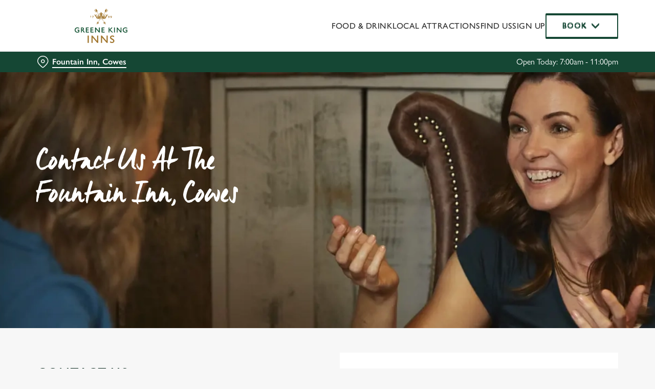

--- FILE ---
content_type: text/html; charset=utf-8
request_url: https://www.greenekinginns.co.uk/hotels/isle-of-wight/fountain-inn/find-us
body_size: 31307
content:
<!doctype html><html lang="en" ><head><meta charset="utf-8"/><meta http-equiv="X-UA-Compatible" content="IE=edge"/><meta name="viewport" content="width=device-width,initial-scale=1"/><title>Contact Us | Fountain Inn, Cowes | Greene King Inns</title>
<link href="https://consent.cookiebot.com" rel="preconnect">
<link rel="dns-prefetch" href="https://sdk.woosmap.com">
<meta name="description" content="Get in touch today with the team atFountain Inn, Cowes and we would be happy to help with your enquiry. ">
<meta name="keywords" content>
<meta name="robots" content="follow,index">
<meta property="og:title" content="Contact Us | Fountain Inn, Cowes | Greene King Inns">
<meta property="og:description" content="Get in touch today with the team atFountain Inn, Cowes and we would be happy to help with your enquiry. ">
<meta property="og:image" content>
<meta property="google-site-verification" content>
<link rel="shortcut icon" type="image/x-icon" href="https://gkbr-p-001.sitecorecontenthub.cloud/api/public/content/085a1052fab64c3c8c2e67c5f70ae3ba?v=c6cf04b4">
<link rel="apple-touch-icon" href="https://gkbr-p-001.sitecorecontenthub.cloud/api/public/content/085a1052fab64c3c8c2e67c5f70ae3ba?v=c6cf04b4">
<link rel="canonical" href="https://www.greenekinginns.co.uk/hotels/isle-of-wight/fountain-inn/find-us">
<link rel="preload" href="https://gkbr-p-001.sitecorecontenthub.cloud/api/public/content/02f632bd6de446b1acc9f7a8d0d86af3?v=49194b5c&t=heroMobileS" fetchpriority="high" as="image" media="(max-width: 430px)">
<link rel="preload" href="https://gkbr-p-001.sitecorecontenthub.cloud/api/public/content/02f632bd6de446b1acc9f7a8d0d86af3?v=49194b5c&t=s768" fetchpriority="high" as="image" media="(min-width: 431px) and (max-width: 767px)">
<link rel="preload" href="https://gkbr-p-001.sitecorecontenthub.cloud/api/public/content/2bf9da263e8a45c3999124cb0c75956d?v=ab789db0&t=w1024" fetchpriority="high" as="image" media="(min-width: 768px) and (max-width: 1023px)">
<link rel="preload" href="https://gkbr-p-001.sitecorecontenthub.cloud/api/public/content/2bf9da263e8a45c3999124cb0c75956d?v=3ba7f2fa&t=w1540" fetchpriority="high" as="image" media="(min-width: 1024px) and (max-width: 1539px)">
<link rel="preload" href="https://gkbr-p-001.sitecorecontenthub.cloud/api/public/content/2bf9da263e8a45c3999124cb0c75956d?v=3ba7f2fa&t=w1920" fetchpriority="high" as="image" media="(min-width: 1540px)">
<link rel="preload" href="https://www.googletagmanager.com/gtm.js?id=GTM-PXJ887T" as="script">
<script>
            window.dataLayer = [{
              'event': 'page_view',
              'brand_name' : 'GreeneKingInns',
              'brand_segment': `OEI Pubs`,
              'division': `Venture Hotels`,
              'house_name': `Fountain Inn`,
              'house_id': '6447',
              'hotel_flag' : 'true',
              'sports_flag' : 'false',
              'timestamp': '2026-01-26 05:30:19',
              'full_url': 'https://www.greenekinginns.co.uk/hotels/isle-of-wight/fountain-inn/find-us',
              'page_category': 'find us',
              'top_level_page_category': 'find us',
            }];
            </script>
<script>
            const displayCookieBanner = () => {
              document.querySelector('#CybotCookiebotDialog')?.setAttribute('style', 'opacity:1;');
              window.removeEventListener('mousemove', displayCookieBanner);
              window.removeEventListener('touchmove', displayCookieBanner);
              window.removeEventListener('keydown', displayCookieBanner);
            };
            window.addEventListener('CookiebotOnDialogInit', () => {
              if (Cookiebot.getDomainUrlParam('CookiebotScan') === 'true') {
                Cookiebot.setOutOfRegion();
              }
            });
            window.addEventListener('CookiebotOnDialogDisplay', () => {
              window.addEventListener(
                'CookiebotOnDecline',
                () => {
                  window.location.reload();
                },
                {
                  passive: false,
                  once: true,
                }
              );
              document
                .querySelector('#CybotCookiebotDialogBodyLevelButtonLevelOptinAllowallSelection')
                .addEventListener(
                  'click',
                  () => {
                    window.addEventListener('CookiebotOnAccept', () => {
                      window.location.reload();
                    },
                    {
                      passive: false,
                      once: true,
                    });
                  },
                  {
                    passive: false,
                    once: true,
                  }
                );

              if (Cookiebot.consentID !== '0') {
                displayCookieBanner();
              } else {
                window.addEventListener('mousemove', displayCookieBanner, {
                  once: true,
                });
                window.addEventListener('touchmove', displayCookieBanner, {
                  once: true,
                });
                window.addEventListener('keydown', displayCookieBanner, {
                  once: true,
                });
              }
            });
            </script>
<script type="application/ld+json">{
  "@type": "BreadcrumbList",
  "itemListElement": [
    {
      "@type": "ListItem",
      "position": 1,
      "item": {
        "@id": "https://www.greenekinginns.co.uk/",
        "name": "Home"
      }
    },
    {
      "@type": "ListItem",
      "position": 2,
      "item": {
        "@id": "https://www.greenekinginns.co.uk/hotels",
        "name": "Hotels"
      }
    },
    {
      "@type": "ListItem",
      "position": 3,
      "item": {
        "@id": "https://www.greenekinginns.co.uk/hotels/isle-of-wight/fountain-inn",
        "name": "Fountain Inn"
      }
    },
    {
      "@type": "ListItem",
      "position": 4,
      "item": {
        "@id": "https://www.greenekinginns.co.uk/hotels/isle-of-wight/fountain-inn/find-us",
        "name": "Find Us"
      }
    }
  ],
  "@context": "https://schema.org/"
}</script>
<script>(function(w,d,s,l,i){w[l]=w[l]||[];w[l].push({'gtm.start':
new Date().getTime(),event:'gtm.js'});var f=d.getElementsByTagName(s)[0],
j=d.createElement(s),dl=l!='dataLayer'?'&l='+l:'';j.async=true;j.src=
'https://www.googletagmanager.com/gtm.js?id='+i+dl;f.parentNode.insertBefore(j,f);
})(window,document,'script','dataLayer','GTM-PXJ887T');</script><link href="/dist/gk-jss-app/css/GreeneKingInns-_GreeneKingInns-scss.c2427949.css" rel="stylesheet"><noscript><style>html {
          opacity: 1 !important;
        }

        #root {
          display: none;
        }

        .noscript-main {
          position: fixed;
          top: 0;
          left: 0;
          width: 100%;
          height: 100%;
          background-color: #1a3d42;
          display: flex;
          align-items: center;
          justify-content: center;
          flex-direction: column;
        }

        .noscript-main__wrapper {
          padding: 15px 25px;
          border: 2px solid rgba(255, 255, 255, 0.1);
          border-radius: 5px;
          display: flex;
          align-items: center;

          @media (min-width: 768px) {
            padding: 30px 50px;
          }
        }

        .noscript-main svg {
          width: 75px;
          margin-right: 30px;
        }

        .noscript-main__title {
          font-size: 18px;
          color: #fff;
          font-family: sans-serif;
          font-weight: 300;
          text-align: left;
          margin: 0;
        }

        .noscript-main__title span {
          display: block;
          margin-bottom: 15px;
          font-size: 24px;
          font-weight: 600;

          @media (min-width: 768px) {
            font-size: 32px;
          }
        }</style></noscript><script defer="defer" src="/dist/gk-jss-app/js/chunk-vendors.62a67816.js"></script><script defer="defer" src="/dist/gk-jss-app/js/app.7552e929.js"></script><link href="/dist/gk-jss-app/css/chunk-vendors.516ad2d4.css" rel="stylesheet"><link href="/dist/gk-jss-app/css/app.975ad8dc.css" rel="stylesheet"></head><body  class="theme-corporate-venue" id="GreeneKingInns"><noscript data-hid="6d8c53b"><iframe src="https://www.googletagmanager.com/ns.html?id="GTM-PXJ887T"
height="0" width="0" style="display:none;visibility:hidden"></iframe></noscript><noscript><div class="noscript-main"><div class="noscript-main__wrapper"><svg viewBox="0 0 128 128"><path fill="#fff" d="M2 1v125h125V1H2zm66.119 106.513c-1.845 3.749-5.367 6.212-9.448 7.401-6.271 1.44-12.269.619-16.731-2.059-2.986-1.832-5.318-4.652-6.901-7.901l9.52-5.83c.083.035.333.487.667 1.071 1.214 2.034 2.261 3.474 4.319 4.485 2.022.69 6.461 1.131 8.175-2.427 1.047-1.81.714-7.628.714-14.065C58.433 78.073 58.48 68 58.48 58h11.709c0 11 .06 21.418 0 32.152.025 6.58.596 12.446-2.07 17.361zm48.574-3.308c-4.07 13.922-26.762 14.374-35.83 5.176-1.916-2.165-3.117-3.296-4.26-5.795 4.819-2.772 4.819-2.772 9.508-5.485 2.547 3.915 4.902 6.068 9.139 6.949 5.748.702 11.531-1.273 10.234-7.378-1.333-4.986-11.77-6.199-18.873-11.531-7.211-4.843-8.901-16.611-2.975-23.335 1.975-2.487 5.343-4.343 8.877-5.235l3.688-.477c7.081-.143 11.507 1.727 14.756 5.355.904.916 1.642 1.904 3.022 4.045-3.772 2.404-3.76 2.381-9.163 5.879-1.154-2.486-3.069-4.046-5.093-4.724-3.142-.952-7.104.083-7.926 3.403-.285 1.023-.226 1.975.227 3.665 1.273 2.903 5.545 4.165 9.377 5.926 11.031 4.474 14.756 9.271 15.672 14.981.882 4.916-.213 8.105-.38 8.581z"></path></svg><p class="noscript-main__title"><span>Unfortunately,</span> You need to enable JavaScript to run this app.</p></div></div></noscript><div id="root" tabindex="-1"><!--[--><a class="skip-link no-underline var-dark" href="#content"><span class="skip-link__text">Skip to content</span></a><header id="top" class="site-wrapper site-wrapper--header" tabindex="-1"><!--[--><div class="fixed-promo-message-container"><!----><!----></div><div class="main-header main-header--logo-position-left"><div class="main-header__top container"><div><button data-test-id="open-mobile-menu-btn" class="mobile-menu__btn" aria-expanded="false" aria-label="Open"><i class="icon icon-Menu" aria-hidden="true"></i></button><!----></div><div class="main-header__top-buttons"><div class="main-header__logo"><a href="/hotels/isle-of-wight/fountain-inn" class="main-header__link no-underline" data-test-id="logo"><img src="https://gkbr-p-001.sitecorecontenthub.cloud/api/public/content/5f20e408134c49a384426d8d861a44c8?v=971a6e9c" width="284" height="170" alt="Greene King Inns" title="Home" fetchpriority="high"></a></div><div class="booking-menu" data-booking-block><button class="btn btn--secondary booking-menu__dropdownButton" aria-expanded="false">Book <i class="icon icon-Down" aria-hidden="true"></i></button><div class="booking-menu__subMenu"><!--[--><a href="/hotels/isle-of-wight/fountain-inn/book-a-table" class="btn no-transition btn--secondary booking-menu__item booking-menu__item--book-table-cta btn--icon icon-Cutlry2 no-underline" target="_self" data-booking-block aria-label="Book a Table" data-cta-text-short="Book" data-cta-text-long="Book a Table"><!--[-->Book a Table <!----><!--]--><!----></a><button class="btn no-transition btn--secondary booking-menu__item booking-menu__item--book-room-cta btn--icon icon-Bed no-underline" data-booking-block aria-label="Book A Room" data-cta-text-short="Book" data-cta-text-long="Book A Room"><!--[-->Book A Room <!----><!--]--><!----></button><!--]--></div></div></div></div><nav class="desktop-menu"><div class="desktop-menu__top container"><ul class="desktop-menu__menu-list"><!--[--><li><a href="/hotels/isle-of-wight/fountain-inn/food-drink" class="desktop-menu__nav-item desktop-menu__nav-item--link no-underline" target="_self" tabindex="0" data-test-id="nav-item-0">Food &amp; Drink</a></li><li><a href="/hotels/isle-of-wight/fountain-inn/local-attractions" class="desktop-menu__nav-item desktop-menu__nav-item--link no-underline" target="_self" tabindex="0" data-test-id="nav-item-1">Local Attractions</a></li><li><a aria-current="page" href="/hotels/isle-of-wight/fountain-inn/find-us" class="router-link-active router-link-exact-active desktop-menu__nav-item desktop-menu__nav-item--link no-underline" target="_self" tabindex="0" data-test-id="nav-item-2">Find Us</a></li><li><a href="/hotels/isle-of-wight/fountain-inn/sign-up" class="desktop-menu__nav-item desktop-menu__nav-item--link no-underline" target="_self" tabindex="0" data-test-id="nav-item-3">Sign up</a></li><!--]--></ul><!--[--><div class="booking-menu" data-booking-block><button class="btn btn--secondary booking-menu__dropdownButton" aria-expanded="false">Book <i class="icon icon-Down" aria-hidden="true"></i></button><div class="booking-menu__subMenu"><!--[--><a href="/hotels/isle-of-wight/fountain-inn/book-a-table" class="btn no-transition btn--secondary booking-menu__item booking-menu__item--book-table-cta btn--icon icon-Cutlry2 no-underline" target="_self" data-booking-block aria-label="Book a Table" data-cta-text-short="Book" data-cta-text-long="Book a Table"><!--[-->Book a Table <!----><!--]--><!----></a><button class="btn no-transition btn--secondary booking-menu__item booking-menu__item--book-room-cta btn--icon icon-Bed no-underline" data-booking-block aria-label="Book A Room" data-cta-text-short="Book" data-cta-text-long="Book A Room"><!--[-->Book A Room <!----><!--]--><!----></button><!--]--></div></div><!--]--></div><div class="desktop-menu__mega-nav"><div name="mega-nav-transition" mode="out-in" class="desktop-menu__wrapper"><!----><!----><!----><!----></div></div></nav></div><section class="pub-info-bar show-on-load"><div class="pub-info-bar__container container"><div class="var-dark pub-info-bar__text-container"><button class="pub-info-bar__pub-info" aria-expanded="false" aria-label="Fountain Inn, Cowes - click to change location"><i class="icon icon-Location" aria-hidden="true"></i><span class="pub-info-bar__pub-info-link">Fountain Inn, Cowes</span></button><div class="pub-info-bar__opening-hours">Open Today: 7:00am - 11:00pm</div></div><!----><!----><!----></div></section><!--]--><!----></header><!--[--><!--]--><main id="content" class="site-wrapper site-wrapper--main" tabindex="-1"><!--[--><section class="mib show-on-load mib--full-width mib--text-left mib--text-mob-bottom mib--bg-full var-dark"><div class=""><div class=""><div class="col-12"><div class="mib__container"><div class="mib__background"><picture class="mib__picture"><source srcset="https://gkbr-p-001.sitecorecontenthub.cloud/api/public/content/2bf9da263e8a45c3999124cb0c75956d?v=3ba7f2fa&amp;t=w1920" media="(min-width: 1540px)" width="1920" height="1920"><source srcset="https://gkbr-p-001.sitecorecontenthub.cloud/api/public/content/2bf9da263e8a45c3999124cb0c75956d?v=3ba7f2fa&amp;t=w1540" media="(min-width: 1024px)" width="1540" height="1540"><source srcset="https://gkbr-p-001.sitecorecontenthub.cloud/api/public/content/2bf9da263e8a45c3999124cb0c75956d?v=ab789db0&amp;t=w1024" media="(min-width: 768px)" width="1024" height="1024"><source srcset="https://gkbr-p-001.sitecorecontenthub.cloud/api/public/content/02f632bd6de446b1acc9f7a8d0d86af3?v=49194b5c&amp;t=s768" media="(min-width: 431px)" width="768" height="768"><img src="https://gkbr-p-001.sitecorecontenthub.cloud/api/public/content/02f632bd6de446b1acc9f7a8d0d86af3?v=49194b5c&amp;t=heroMobileS" alt="DB_GKI_ContactUs_Brandshoot_2023.jpg" draggable="false" width="430" height="430" fetchpriority="high"></picture></div><div class="mib__text"><h1 class="mib__heading">Contact us at the Fountain Inn, Cowes</h1><!----><p class="mib__desc"><span class="ui-provider ef bwk btf cnp cnq cnr cns cnt cnu cnv cnw cnx cny cnz coa cob coc cod coe cof cog coh coi coj cok col com con coo cop coq cor cos cot cou" dir="ltr">
<p>&nbsp;</p>
</span></p><!--[--><!--]--><!----></div></div></div></div></div></section><section class="contact-us"><div class="container"><div class="row contact-us__wrapper"><!----><div class="contact-us__info-column"><div class="contact-us__header"><!----><p class="contact-us__description"><h2>Contact Us</h2>
<p>Get in touch with the team at&nbsp;Fountain Inn&nbsp;and we would be happy to help with your enquiry.&nbsp;</p></p></div><div class="contact-us__tiles" tabindex="-1"><div class="var-dark contact-us-opening-hours"><div class="opening-hours-item"><button class="opening-hours-item__header" aria-expanded="false"><i class="icon icon-Clock" aria-hidden="true"></i><h2 class="opening-hours-item__title font-s">Opening Hours</h2><i class="opening-hours-item__header-state-icon icon icon-Up" aria-hidden="true"></i></button><div class="opening-hours-item__container"><!--[--><div class="opening-hours-item__item opening-hours-item__item--bold" tabindex="-1" aria-hidden="false"><div class="opening-hours-item__day-container"><div class="opening-hours-item__day"><span>Today</span><span class="opening-hours-item__day--today-abbr"> (Mon)</span></div><!----></div><div class="opening-hours-item__hour-container"><!--[--><span class="opening-hours-item__hour">7:00am - 11:00pm</span><!--]--></div></div><div class="opening-hours-item__item opening-hours-item__item--hidden" tabindex="-1" aria-hidden="true"><div class="opening-hours-item__day-container"><span class="opening-hours-item__day">Tuesday</span><!----></div><div class="opening-hours-item__hour-container"><!--[--><span class="opening-hours-item__hour">7:00am - 11:00pm</span><!--]--></div></div><div class="opening-hours-item__item opening-hours-item__item--hidden" tabindex="-1" aria-hidden="true"><div class="opening-hours-item__day-container"><span class="opening-hours-item__day">Wednesday</span><!----></div><div class="opening-hours-item__hour-container"><!--[--><span class="opening-hours-item__hour">7:00am - 11:00pm</span><!--]--></div></div><div class="opening-hours-item__item opening-hours-item__item--hidden" tabindex="-1" aria-hidden="true"><div class="opening-hours-item__day-container"><span class="opening-hours-item__day">Thursday</span><!----></div><div class="opening-hours-item__hour-container"><!--[--><span class="opening-hours-item__hour">7:00am - 11:00pm</span><!--]--></div></div><div class="opening-hours-item__item opening-hours-item__item--hidden" tabindex="-1" aria-hidden="true"><div class="opening-hours-item__day-container"><span class="opening-hours-item__day">Friday</span><!----></div><div class="opening-hours-item__hour-container"><!--[--><span class="opening-hours-item__hour">7:00am - 11:00pm</span><!--]--></div></div><div class="opening-hours-item__item opening-hours-item__item--hidden" tabindex="-1" aria-hidden="true"><div class="opening-hours-item__day-container"><span class="opening-hours-item__day">Saturday</span><!----></div><div class="opening-hours-item__hour-container"><!--[--><span class="opening-hours-item__hour">7:00am - 11:00pm</span><!--]--></div></div><div class="opening-hours-item__item opening-hours-item__item--hidden" tabindex="-1" aria-hidden="true"><div class="opening-hours-item__day-container"><span class="opening-hours-item__day">Sunday</span><!----></div><div class="opening-hours-item__hour-container"><!--[--><span class="opening-hours-item__hour">7:00am - 11:00pm</span><!--]--></div></div><!--]--><!----></div></div><div class="opening-hours-item"><button class="opening-hours-item__header" aria-expanded="false"><i class="icon icon-Cutlry" aria-hidden="true"></i><h2 class="opening-hours-item__title font-s">Serving Hours</h2><i class="opening-hours-item__header-state-icon icon icon-Up" aria-hidden="true"></i></button><div class="opening-hours-item__container"><!--[--><div class="opening-hours-item__item opening-hours-item__item--bold" tabindex="-1" aria-hidden="false"><div class="opening-hours-item__day-container"><div class="opening-hours-item__day"><span>Today</span><span class="opening-hours-item__day--today-abbr"> (Mon)</span></div><!----></div><div class="opening-hours-item__hour-container"><!--[--><span class="opening-hours-item__hour">12:00pm - 9:00pm</span><!--]--></div></div><div class="opening-hours-item__item opening-hours-item__item--hidden" tabindex="-1" aria-hidden="true"><div class="opening-hours-item__day-container"><span class="opening-hours-item__day">Tuesday</span><!----></div><div class="opening-hours-item__hour-container"><!--[--><span class="opening-hours-item__hour">12:00pm - 9:00pm</span><!--]--></div></div><div class="opening-hours-item__item opening-hours-item__item--hidden" tabindex="-1" aria-hidden="true"><div class="opening-hours-item__day-container"><span class="opening-hours-item__day">Wednesday</span><!----></div><div class="opening-hours-item__hour-container"><!--[--><span class="opening-hours-item__hour">12:00pm - 9:00pm</span><!--]--></div></div><div class="opening-hours-item__item opening-hours-item__item--hidden" tabindex="-1" aria-hidden="true"><div class="opening-hours-item__day-container"><span class="opening-hours-item__day">Thursday</span><!----></div><div class="opening-hours-item__hour-container"><!--[--><span class="opening-hours-item__hour">12:00pm - 9:00pm</span><!--]--></div></div><div class="opening-hours-item__item opening-hours-item__item--hidden" tabindex="-1" aria-hidden="true"><div class="opening-hours-item__day-container"><span class="opening-hours-item__day">Friday</span><!----></div><div class="opening-hours-item__hour-container"><!--[--><span class="opening-hours-item__hour">12:00pm - 9:00pm</span><!--]--></div></div><div class="opening-hours-item__item opening-hours-item__item--hidden" tabindex="-1" aria-hidden="true"><div class="opening-hours-item__day-container"><span class="opening-hours-item__day">Saturday</span><!----></div><div class="opening-hours-item__hour-container"><!--[--><span class="opening-hours-item__hour">12:00pm - 9:00pm</span><!--]--></div></div><div class="opening-hours-item__item opening-hours-item__item--hidden" tabindex="-1" aria-hidden="true"><div class="opening-hours-item__day-container"><span class="opening-hours-item__day">Sunday</span><!----></div><div class="opening-hours-item__hour-container"><!--[--><span class="opening-hours-item__hour">12:00pm - 9:00pm</span><!--]--></div></div><!--]--><!----></div></div></div><!----><div class="contact-us-phone contact-us__tile"><span class="contact-us__heading font-s"><i class="icon icon-Phone" aria-hidden="true"></i> Call Us</span><a class="contact-us-phone__number inverted-underline" href="tel:01983 292397">01983 292397</a></div><div class="contact-us-location contact-us__tile"><span class="contact-us__heading font-s"><i class="icon icon-Location" aria-hidden="true"></i> Location</span><address class="contact-us-location__address"><!--[--><!--[--><span>High Street</span><br><!--]--><!--[--><span>Cowes</span><br><!--]--><!--[--><span>Isle of Wight</span><br><!--]--><!--[--><span>United Kingdom</span><br><!--]--><!--[--><span>PO31 7AW</span><!----><!--]--><!--]--></address><a href="https://www.google.com/maps?q=50.762447,-1.297751" class="contact-us-location__link" target="_blank" rel="noopener noreferrer">Get Directions</a></div><ul class="contact-us-socials"><!--[--><li class="contact-us-socials__item"><a href="https://www.facebook.com/FountainInnCowes" class="contact-us-socials__link" target="_blank" rel="noopener noreferrer" aria-label="Facebook" data-test-social="icon-Facebook"><i class="icon-Facebook icon" aria-hidden="true"></i></a></li><!--]--></ul></div></div><div><div class="contact-us-form"><!--[--><!--[--><form class="form-element hide-on-load" novalidate><!--[--><!--[--><!--[--><!--[--><div class="form-field"><!----><div class="form-field-component"><!--[--><label for="682b15d4-a04c-4743-9b28-1148bc7c6dd4" class="form-label" id="682b15d4-a04c-4743-9b28-1148bc7c6dd4-label" data-test-id="form-field-0-label">First Name <span aria-hidden="true">*</span><!----></label><div class="form-field-wrapper" data-test-id="form-field-0-form-field-wrapper"><input id="682b15d4-a04c-4743-9b28-1148bc7c6dd4" data-test-id="form-field-0-input" name="fxb.73c3ba19-5a93-4fb5-969f-a62f40e9df55.Fields[682b15d4-a04c-4743-9b28-1148bc7c6dd4].Value" type="text" placeholder aria-placeholder required aria-labelledby="682b15d4-a04c-4743-9b28-1148bc7c6dd4-label" class="" minlength="0" maxlength="255" value><!----><!----></div><!--]--><div aria-live="polite"><!----></div></div></div><!----><!--]--><!--]--><!--]--><!--[--><!--[--><!--[--><div class="form-field"><!----><div class="form-field-component"><!--[--><label for="2fde0684-4d89-4bfd-b08a-56e78fd98ca0" class="form-label" id="2fde0684-4d89-4bfd-b08a-56e78fd98ca0-label" data-test-id="form-field-1-label">Last Name <span aria-hidden="true">*</span><!----></label><div class="form-field-wrapper" data-test-id="form-field-1-form-field-wrapper"><input id="2fde0684-4d89-4bfd-b08a-56e78fd98ca0" data-test-id="form-field-1-input" name="fxb.73c3ba19-5a93-4fb5-969f-a62f40e9df55.Fields[2fde0684-4d89-4bfd-b08a-56e78fd98ca0].Value" type="text" placeholder aria-placeholder required aria-labelledby="2fde0684-4d89-4bfd-b08a-56e78fd98ca0-label" class="" minlength="0" maxlength="255" value><!----><!----></div><!--]--><div aria-live="polite"><!----></div></div></div><!----><!--]--><!--]--><!--]--><!--[--><!--[--><!--[--><div class="form-field"><!----><div class="form-field-component"><!--[--><label for="dd028393-4b23-481f-a48c-6559881a6519" class="form-label" id="dd028393-4b23-481f-a48c-6559881a6519-label" data-test-id="form-field-2-label">Email Address <span aria-hidden="true">*</span><!----></label><div class="form-field-wrapper" data-test-id="form-field-2-form-field-wrapper"><input id="dd028393-4b23-481f-a48c-6559881a6519" data-test-id="form-field-2-input" name="fxb.73c3ba19-5a93-4fb5-969f-a62f40e9df55.Fields[dd028393-4b23-481f-a48c-6559881a6519].Value" type="email" placeholder aria-placeholder required aria-labelledby="dd028393-4b23-481f-a48c-6559881a6519-label" class="" minlength="0" maxlength="255" value><!----><!----></div><!--]--><div aria-live="polite"><!----></div></div></div><div class="form-field" data-test-id="form-field-2-confirmation"><!--[--><label for="dd028393-4b23-481f-a48c-6559881a6519-confirmation" class="form-label" id="dd028393-4b23-481f-a48c-6559881a6519-confirmation-label" data-test-id="form-field-2-label">Confirm Email Address <span aria-hidden="true">*</span><!----></label><div class="form-field-wrapper" data-test-id="form-field-2-form-field-wrapper"><input id="dd028393-4b23-481f-a48c-6559881a6519-confirmation" data-test-id="form-field-2-input" name="fxb.73c3ba19-5a93-4fb5-969f-a62f40e9df55.Fields[dd028393-4b23-481f-a48c-6559881a6519].ConfirmEmail" type="email" placeholder aria-placeholder required aria-labelledby="dd028393-4b23-481f-a48c-6559881a6519-confirmation-label" class="" minlength="0" maxlength="255" value><!----><!----></div><!--]--><div aria-live="polite"><!----></div></div><!--]--><!--]--><!--]--><!--[--><!--[--><!--[--><div class="form-field"><!----><div class="form-field-component"><!--[--><label for="9bc8ad65-8307-461b-91bb-8e39f79fd1d6" class="form-label" id="9bc8ad65-8307-461b-91bb-8e39f79fd1d6-label" data-test-id="form-field-3-label">Mobile Number <span aria-hidden="true">*</span><!----></label><div class="form-field-wrapper" data-test-id="form-field-3-form-field-wrapper"><input id="9bc8ad65-8307-461b-91bb-8e39f79fd1d6" data-test-id="form-field-3-input" name="fxb.73c3ba19-5a93-4fb5-969f-a62f40e9df55.Fields[9bc8ad65-8307-461b-91bb-8e39f79fd1d6].Value" type="tel" placeholder aria-placeholder required aria-labelledby="9bc8ad65-8307-461b-91bb-8e39f79fd1d6-label" class="" minlength="0" maxlength="255" value><!----><!----></div><!--]--><div aria-live="polite"><!----></div></div></div><!----><!--]--><!--]--><!--]--><!--[--><!--[--><!--[--><div class="form-field"><!----><div class="form-field-component"><div class="form-field--hidden"><!----></div><div aria-live="polite"><!----></div></div></div><!----><!--]--><!--]--><!--]--><!--[--><!--[--><!--[--><div class="form-field"><!----><div class="form-field-component"><!--[--><label for="1e7919b7-3cfa-4b9c-b563-96c43785d27a" class="form-label" id="1e7919b7-3cfa-4b9c-b563-96c43785d27a-label" data-test-id="form-field-5-label">Date visited <!----><!----></label><div class="form-field-wrapper" data-test-id="form-field-5-form-field-wrapper"><input id="1e7919b7-3cfa-4b9c-b563-96c43785d27a" data-test-id="form-field-5-input" name="fxb.73c3ba19-5a93-4fb5-969f-a62f40e9df55.Fields[1e7919b7-3cfa-4b9c-b563-96c43785d27a].Value" type="text" placeholder="DD/MM/YYYY" aria-placeholder="DD/MM/YYYY" aria-labelledby="1e7919b7-3cfa-4b9c-b563-96c43785d27a-label" class="" value><!----><!----></div><!--]--><div aria-live="polite"><!----></div></div></div><!----><!--]--><!--]--><!--]--><!--[--><!--[--><!--[--><div class="form-field"><!----><div class="form-field-component"><!--[--><label for="e94de35e-8045-45b7-868e-11ca0e9789e8" class="form-label" id="e94de35e-8045-45b7-868e-11ca0e9789e8-label" data-test-id="form-field-6-label">Time of visit <!----><!----></label><div class="form-field-wrapper" data-test-id="form-field-6-form-field-wrapper"><!----><div class="custom-select"><input class="hidden" name="fxb.73c3ba19-5a93-4fb5-969f-a62f40e9df55.Fields[e94de35e-8045-45b7-868e-11ca0e9789e8].Value" value="N/A" tabindex="-1" aria-label="Time of visit"><span class="hidden-a11y-value" aria-live="polite" tabindex="-1"></span><button id="e94de35e-8045-45b7-868e-11ca0e9789e8" data-test-id="form-field-6-custom-select-button" class="custom-select__button" type="button" role="listbox" aria-required="false" aria-invalid="false" aria-labelledby="e94de35e-8045-45b7-868e-11ca0e9789e8-label" aria-expanded="false" aria-busy="true"><i class="icon-Down icon" aria-hidden="true"></i><span>N/A</span></button><div data-test-id="form-field-6-custom-select-dropdown" tabindex="-1" aria-labelledby="e94de35e-8045-45b7-868e-11ca0e9789e8-label" class="custom-select__dropdown" role="listbox" aria-expanded="false"><!--[--><span id="{6C4F6FC1-7FAA-4E44-BC7D-9AF6B8D4A8D3}" aria-selected="true" role="option" class="custom-select__option" tabindex="-1">N/A</span><span id="{2A0D237A-A8C6-4DC7-80B7-F04B6B834248}" aria-selected="false" role="option" class="custom-select__option" tabindex="-1">10:00</span><span id="{BCC82242-B9F7-4952-9EF5-7206561FCB5F}" aria-selected="false" role="option" class="custom-select__option" tabindex="-1">10:30</span><span id="{286D4591-56FB-4CE6-BB3B-1018FD97B40A}" aria-selected="false" role="option" class="custom-select__option" tabindex="-1">11:00</span><span id="{0A51B0FB-9655-4490-985F-E22BBE30C05A}" aria-selected="false" role="option" class="custom-select__option" tabindex="-1">11:30</span><span id="{7B7D3A3B-2E06-4736-9B2F-67DAE7CFD8D5}" aria-selected="false" role="option" class="custom-select__option" tabindex="-1">12:00</span><span id="{4CCA67A1-64F8-476C-95D9-62ECF74F8E06}" aria-selected="false" role="option" class="custom-select__option" tabindex="-1">12:30</span><span id="{6DFA6BEE-3651-455B-AE7D-81FBCC1DB4C7}" aria-selected="false" role="option" class="custom-select__option" tabindex="-1">13:00</span><span id="{1DDC017C-EDD2-4B81-8422-91F9FD249501}" aria-selected="false" role="option" class="custom-select__option" tabindex="-1">13:30</span><span id="{5CC0ECC3-6337-4FBE-AB29-A715A90225A3}" aria-selected="false" role="option" class="custom-select__option" tabindex="-1">14:00</span><span id="{E43742D0-C43B-4583-A5AB-A6DBE971781C}" aria-selected="false" role="option" class="custom-select__option" tabindex="-1">14:30</span><span id="{DE219CBE-20D0-4745-9EC8-3221994D1C51}" aria-selected="false" role="option" class="custom-select__option" tabindex="-1">15:00</span><span id="{AFC9FC9E-058C-41F9-AB8B-8A59EFE225AC}" aria-selected="false" role="option" class="custom-select__option" tabindex="-1">15:30</span><span id="{11B83AC0-FBD3-46C9-821D-77CAE90B7F90}" aria-selected="false" role="option" class="custom-select__option" tabindex="-1">16:00</span><span id="{352A51E0-0CDB-4A83-A340-D23BCA8CF933}" aria-selected="false" role="option" class="custom-select__option" tabindex="-1">16:30</span><span id="{91C2D078-9614-4E27-A527-5792B8273276}" aria-selected="false" role="option" class="custom-select__option" tabindex="-1">17:00</span><span id="{42113824-F338-4AAD-957E-1459E7D457AF}" aria-selected="false" role="option" class="custom-select__option" tabindex="-1">17:30</span><span id="{82F0FAFF-0DE9-48BC-BA85-96573787AC44}" aria-selected="false" role="option" class="custom-select__option" tabindex="-1">18:00</span><span id="{02D7C0D8-F051-4CBC-A97D-6F2FAC27E7C9}" aria-selected="false" role="option" class="custom-select__option" tabindex="-1">18:30</span><span id="{0DE4D0CF-F219-46CC-90B2-AE33A11242E2}" aria-selected="false" role="option" class="custom-select__option" tabindex="-1">19:00</span><span id="{1E037E3A-F3C1-4FDC-B4FB-B462FCCBA801}" aria-selected="false" role="option" class="custom-select__option" tabindex="-1">19:30</span><span id="{F5A3605E-BF7C-46FB-95C8-CA5D08AD999A}" aria-selected="false" role="option" class="custom-select__option" tabindex="-1">20:00</span><span id="{36CB2A7E-90FB-40F8-8EC6-E6B730A83355}" aria-selected="false" role="option" class="custom-select__option" tabindex="-1">20:30</span><span id="{0CFE2348-6D5B-488B-84A5-07EF2C24C3FC}" aria-selected="false" role="option" class="custom-select__option" tabindex="-1">21:00</span><span id="{A132BBB1-39AB-4E07-8E5C-B5550805D6C2}" aria-selected="false" role="option" class="custom-select__option" tabindex="-1">21:30</span><span id="{58BAE0B2-93A9-4370-BBCA-9B06DD7D74F6}" aria-selected="false" role="option" class="custom-select__option" tabindex="-1">22:00</span><span id="{6505993A-5BA4-482B-88A4-57648B4A3A7D}" aria-selected="false" role="option" class="custom-select__option" tabindex="-1">22:30</span><span id="{E3239DA4-BE65-45D4-BE32-9F2FD677CF64}" aria-selected="false" role="option" class="custom-select__option" tabindex="-1">23:00</span><span id="{8AA70735-5E9D-4331-9A88-FC99F2BFC38E}" aria-selected="false" role="option" class="custom-select__option" tabindex="-1">23:30</span><!--]--></div></div></div><!--]--><div aria-live="polite"><!----></div></div></div><!----><!--]--><!--]--><!--]--><!--[--><!--[--><!--[--><div class="form-field"><!----><div class="form-field-component"><!--[--><label for="e9570d4b-ceba-4d23-b9c0-9c31dc5379ed" class="form-label" id="e9570d4b-ceba-4d23-b9c0-9c31dc5379ed-label" data-test-id="form-field-7-label">Number in party <!----><!----></label><div class="form-field-wrapper" data-test-id="form-field-7-form-field-wrapper"><input id="e9570d4b-ceba-4d23-b9c0-9c31dc5379ed" data-test-id="form-field-7-input" name="fxb.73c3ba19-5a93-4fb5-969f-a62f40e9df55.Fields[e9570d4b-ceba-4d23-b9c0-9c31dc5379ed].Value" type="number" aria-labelledby="e9570d4b-ceba-4d23-b9c0-9c31dc5379ed-label" class="" value inputmode="numeric" pattern="[0-9]*"><!----><!----></div><!--]--><div aria-live="polite"><!----></div></div></div><!----><!--]--><!--]--><!--]--><!--[--><!--[--><!--[--><div class="form-field"><!----><div class="form-field-component"><!--[--><label for="1613efb6-44b1-4088-89b7-d3c184c6d753" class="form-label" id="1613efb6-44b1-4088-89b7-d3c184c6d753-label" data-test-id="form-field-8-label">Did you raise your feedback in the venue? <span aria-hidden="true">*</span><!----></label><div class="form-field-wrapper" data-test-id="form-field-8-form-field-wrapper"><!----><div class="custom-select"><input class="hidden" name="fxb.73c3ba19-5a93-4fb5-969f-a62f40e9df55.Fields[1613efb6-44b1-4088-89b7-d3c184c6d753].Value" value="" tabindex="-1" aria-label="Did you raise your feedback in the venue?"><span class="hidden-a11y-value" aria-live="polite" tabindex="-1"></span><button id="1613efb6-44b1-4088-89b7-d3c184c6d753" data-test-id="form-field-8-custom-select-button" class="custom-select__button" type="button" role="listbox" aria-required="true" aria-invalid="false" aria-labelledby="1613efb6-44b1-4088-89b7-d3c184c6d753-label" aria-expanded="false" aria-busy="true"><i class="icon-Down icon" aria-hidden="true"></i><span class="custom-select__button--placeholder"></span></button><div data-test-id="form-field-8-custom-select-dropdown" tabindex="-1" aria-labelledby="1613efb6-44b1-4088-89b7-d3c184c6d753-label" class="custom-select__dropdown" role="listbox" aria-expanded="false"><!--[--><span id="{F28D4F18-3232-4D4E-B01E-49A4E37736AB}" aria-selected="false" role="option" class="custom-select__option" tabindex="-1">Yes</span><span id="{51A79205-9024-448E-9EE1-3E8405116BAA}" aria-selected="false" role="option" class="custom-select__option" tabindex="-1">No</span><!--]--></div></div></div><!--]--><div aria-live="polite"><!----></div></div></div><!----><!--]--><!--]--><!--]--><!--[--><!--[--><!--[--><div class="form-field"><!----><div class="form-field-component"><!--[--><label for="3f7df5de-0de4-4081-ac90-94baa8f7bc15" class="form-label" id="3f7df5de-0de4-4081-ac90-94baa8f7bc15-label" data-test-id="form-field-9-label">Comments <span aria-hidden="true">*</span><!----></label><div class="form-field-wrapper" data-test-id="form-field-9-form-field-wrapper"><textarea id="3f7df5de-0de4-4081-ac90-94baa8f7bc15" data-test-id="form-field-9-textarea" name="fxb.73c3ba19-5a93-4fb5-969f-a62f40e9df55.Fields[3f7df5de-0de4-4081-ac90-94baa8f7bc15].Value" placeholder="" aria-placeholder="" aria-required="true" aria-invalid="false" aria-labelledby="3f7df5de-0de4-4081-ac90-94baa8f7bc15-label" class="" minLength="0" maxLength="3000" rows="4"></textarea><!----><div aria-live="polite"><span data-test-id="form-field-9-form-content-length" class="form-content-length font-s-copy">3000 characters remaining</span></div></div><!--]--><div aria-live="polite"><!----></div></div></div><!----><!--]--><!--]--><!--]--><!--[--><!--[--><div class="form-field__submit" data-test-id="form-field-submit"><button type="submit" class="btn no-transition btn--primary"><!--[-->Submit your enquiry <!----><!--]--><!----></button></div><!--]--><!--]--><!--[--><!--[--><div class="recaptcha-field" data-test-id="recaptcha-field"><p class="recaptcha-field__text font-s-copy">This site is protected by reCAPTCHA and the Google <a href="https://policies.google.com/privacy" target="_blank">Privacy Policy</a> and <a href="https://policies.google.com/terms"  target="_blank">Terms of Service</a> apply.</p></div><!--]--><!--]--><!--]--><!----></form><div tabindex="-1"><!----></div><!--]--><!--]--></div></div></div></div></section><section class="interactive-map"><div class="interactive-map__map"></div></section><!--]--></main><footer class="site-wrapper site-wrapper--footer"><!--[--><section class="newsletter-block"><div class="container"><div class="newsletter-block__wrapper"><!--[--><div class="newsletter-block__rich-text"><div><h2>Sign up to marketing</h2>
<p>Sign up to hear about the latest news and updates.</p></div></div><form class="newsletter-block__email-form" novalidate><div class="newsletter-block__email-form-wrapper"><label for="newsletter-107391" class="form-label">Email* </label><input id="newsletter-107391" value="" class="newsletter-block__input" name="email" type="email" aria-required="true" aria-invalid="false" aria-label="Email" placeholder="Enter your email address"><!----></div><button type="submit" class="btn no-transition btn--primary btn newsletter-block__submit" aria-label="SIGN UP" aria-disabled="false"><!--[-->SIGN UP <!----><!--]--><!----></button><!----></form><!--]--></div></div><!----></section><section class="main-footer var-dark"><div class="main-footer-top"><div class="container"><div class="row"><div class="col-12 col-md-4 col-lg-3 col-xl-3 col-xxl-2 main-footer-top__logo-wrapper"><img class="main-footer-top__logo" src="https://gkbr-p-001.sitecorecontenthub.cloud/api/public/content/9569e425e8e04869a4fcfac8fdfa6489?v=c7a0eaae" alt="gk-inns-white-logo.svg" height="170" width="284" loading="lazy"></div><div class="col-12 col-md-7 offset-md-1 col-lg-3 offset-lg-0 col-xl-2 offset-xl-1 col-xxl-2 offset-xxl-2"><div class="main-footer-top__contact-wrapper"><div class="main-footer-top__phone"><h2 class="main-footer-top__label font-s"><i class="icon icon-Phone" aria-hidden="true"></i> Call Us</h2><a class="main-footer-top__link main-footer-top__link--desktop inverted-underline" href="tel:01983292397" data-test-id="main-footer-call-us-link"><!---->01983 292397</a></div><div class="main-footer-top__location"><h2 class="main-footer-top__label font-s main-footer-top__label--with-margin"><i class="icon icon-Location" aria-hidden="true"></i> Location</h2><div class="main-footer-top__link main-footer-top__link--desktop inverted-underline"><!--[--><!--[--><span>High Street</span><br><!--]--><!--[--><span>Cowes</span><br><!--]--><!--[--><span>Isle of Wight</span><br><!--]--><!--[--><span>United Kingdom</span><br><!--]--><!--[--><span>PO31 7AW</span><!----><!--]--><!--]--></div></div></div></div><div class="col-12 col-md-12 col-lg-3 col-xl-3 col-xxl-3"><div class="main-footer-top__wrapper main-footer-top__contact-wrapper--no-border main-footer-top__contact-wrapper--margin-md"><button class="main-footer-top__label main-footer-top__label--accordion font-s" aria-expanded="false">Greene King Inns <i class="icon-Up" aria-hidden="true"></i></button><ul class="main-footer-top__items" aria-hidden="true"><!--[--><li class="main-footer-top__item"><a aria-current="page" href="/hotels/isle-of-wight/fountain-inn/find-us" class="router-link-active router-link-exact-active main-footer-top__link inverted-underline" tabindex="-1" text="Contact Us">Contact Us</a></li><li class="main-footer-top__item"><a href="/hotels/isle-of-wight/fountain-inn/food-drink" class="main-footer-top__link inverted-underline" tabindex="-1" text="Food &amp; Drink">Food &amp; Drink</a></li><li class="main-footer-top__item"><a class="main-footer-top__link inverted-underline" tabindex="-1" href="https://greatbritishpubcard.co.uk/" text="Gift Cards">Gift Cards</a></li><!--]--></ul></div></div><div class="col-12 col-md-12 col-lg-3 col-xl-3 col-xxl-3"><div class="main-footer-top__wrapper"><button class="main-footer-top__label main-footer-top__label--accordion font-s" aria-expanded="false">Customer Information <i class="icon-Up" aria-hidden="true"></i></button><ul class="main-footer-top__items" aria-hidden="true"><!--[--><li class="main-footer-top__item"><a class="main-footer-top__link inverted-underline" tabindex="-1" href="/hotels-sitemap" text="Our Hotels">Our Hotels</a></li><li class="main-footer-top__item"><a class="main-footer-top__link inverted-underline" tabindex="-1" target="_blank" rel="noopener noreferrer" href="https://jobs.greeneking.co.uk" text="Work With Us">Work With Us</a></li><li class="main-footer-top__item"><a class="main-footer-top__link inverted-underline" tabindex="-1" href="/" text="Home">Home</a></li><!--]--></ul></div><ul class="main-footer-top__socials"><!--[--><li class="main-footer-top__social"><a href="https://www.facebook.com/FountainInnCowes" class="main-footer-top__link inverted-underline" target="_blank" rel="noopener noreferrer" data-test-social="icon-Facebook" aria-label="Facebook"><i class="icon-Facebook" aria-hidden="true"></i></a></li><!--]--></ul></div></div></div></div><div class="main-footer-bottom"><div class="container"><div class="main-footer-bottom__wrapper"><div class="main-footer-bottom__copyright"><span>© 2026 Fountain Inn</span></div><ul class="main-footer-bottom__legals"><!--[--><li class="main-footer-bottom__legal"><a class="main-footer-bottom__link inverted-underline" href="/accessibility" text="Accessibility">Accessibility</a></li><li class="main-footer-bottom__legal"><a class="main-footer-bottom__link inverted-underline" href="/cookie-policy" text="Cookie Policy">Cookie Policy</a></li><li class="main-footer-bottom__legal"><a class="main-footer-bottom__link inverted-underline" href="/terms-and-conditions" text="Terms &amp; Conditions">Terms &amp; Conditions</a></li><li class="main-footer-bottom__legal"><a class="main-footer-bottom__link inverted-underline" href="/sitemap" text="Sitemap">Sitemap</a></li><li class="main-footer-bottom__legal"><a class="main-footer-bottom__link inverted-underline" target="_blank" rel="noopener noreferrer" href="https://www.greeneking.co.uk/privacy" text="Privacy policy">Privacy policy</a></li><!--]--></ul></div></div></div></section><!--]--><button style="display:none;" class="back-to-top-button show-on-load" aria-label="Back to top"><i class="icon icon-Up" aria-hidden="true"></i></button></footer><div class="sr-only" aria-live="assertive" aria-atomic="true"></div><!----><!--]--></div><script type="application/json" id="__JSS_STATE__">{"sitecore":{"context":{"pageEditing":false,"site":{"name":"gki-6447"},"pageState":"normal","language":"en","itemPath":"\u002Fhotels\u002Fisle-of-wight\u002Ffountain-inn\u002Ffind-us","Feature.Menus.UseEnterpriseMenuApi":"false","appHostName":"wn0mdwk0004OY","appVersion":"26.0.4","Feature.Venues.ReputationProxyApiUrl":"\u002Fapi\u002Freputation\u002F","schemas":["{\r\n  \"@type\": \"BreadcrumbList\",\r\n  \"itemListElement\": [\r\n    {\r\n      \"@type\": \"ListItem\",\r\n      \"position\": 1,\r\n      \"item\": {\r\n        \"@id\": \"https:\u002F\u002Fwww.greenekinginns.co.uk\u002F\",\r\n        \"name\": \"Home\"\r\n      }\r\n    },\r\n    {\r\n      \"@type\": \"ListItem\",\r\n      \"position\": 2,\r\n      \"item\": {\r\n        \"@id\": \"https:\u002F\u002Fwww.greenekinginns.co.uk\u002Fhotels\",\r\n        \"name\": \"Hotels\"\r\n      }\r\n    },\r\n    {\r\n      \"@type\": \"ListItem\",\r\n      \"position\": 3,\r\n      \"item\": {\r\n        \"@id\": \"https:\u002F\u002Fwww.greenekinginns.co.uk\u002Fhotels\u002Fisle-of-wight\u002Ffountain-inn\",\r\n        \"name\": \"Fountain Inn\"\r\n      }\r\n    },\r\n    {\r\n      \"@type\": \"ListItem\",\r\n      \"position\": 4,\r\n      \"item\": {\r\n        \"@id\": \"https:\u002F\u002Fwww.greenekinginns.co.uk\u002Fhotels\u002Fisle-of-wight\u002Ffountain-inn\u002Ffind-us\",\r\n        \"name\": \"Find Us\"\r\n      }\r\n    }\r\n  ],\r\n  \"@context\": \"https:\u002F\u002Fschema.org\u002F\"\r\n}"],"dictionaryPrefix":"|GreeneKingInnsVenue","tenantName":"GreeneKingInnsLive","segment":"OEI Pubs","bookingAppUrl":"\u002Fhotels\u002Fisle-of-wight\u002Ffountain-inn\u002Fbook-a-table","isBookingAppPage":false,"timeStamp":"2026-01-26 05:30:19Z","brazeSdkKey":"a9e4cc15-41e7-4dd8-a3e1-d8762755501d","enableContentCard":true,"canonicalUrl":"https:\u002F\u002Fwww.greenekinginns.co.uk\u002Fhotels\u002Fisle-of-wight\u002Ffountain-inn\u002Ffind-us","metaRobots":"follow,index","googleSiteVerification":"","pageScripts":[{"tag":"script","innerHtml":"(function(w,d,s,l,i){w[l]=w[l]||[];w[l].push({'gtm.start':\r\nnew Date().getTime(),event:'gtm.js'});var f=d.getElementsByTagName(s)[0],\r\nj=d.createElement(s),dl=l!='dataLayer'?'&l='+l:'';j.async=true;j.src=\r\n'https:\u002F\u002Fwww.googletagmanager.com\u002Fgtm.js?id='+i+dl;f.parentNode.insertBefore(j,f);\r\n})(window,document,'script','dataLayer','GTM-PXJ887T');","placement":"head","attributes":{}},{"tag":"noscript","innerHtml":"\u003Ciframe src=\"https:\u002F\u002Fwww.googletagmanager.com\u002Fns.html?id=\"GTM-PXJ887T\"\r\nheight=\"0\" width=\"0\" style=\"display:none;visibility:hidden\"\u003E\u003C\u002Fiframe\u003E","placement":"pbody","attributes":{}}],"theme":"theme-corporate-venue","brandName":"GreeneKingInns","woosmapApiKey":"woos-bc5bdec5-08ff-3db9-9de3-50f0cc740a10","favicon":"https:\u002F\u002Fgkbr-p-001.sitecorecontenthub.cloud\u002Fapi\u002Fpublic\u002Fcontent\u002F085a1052fab64c3c8c2e67c5f70ae3ba?v=c6cf04b4","venueName":"Fountain Inn","venueId":"6447","rawVenueId":"gki-6447","venueLocation":"Cowes","marketingBrandName":"P & D Pubs","division":"Venture Hotels","venueCountry":"United Kingdom","locationKey":"6447h","venueOrigin":"https:\u002F\u002Fwww.greenekinginns.co.uk","venueAppName":"gk-jss-app","sports":false,"isHotel":true,"siteVirtualFolder":"\u002Fhotels\u002Fisle-of-wight\u002Ffountain-inn\u002F","guestlineUrl":"https:\u002F\u002Fbooking.eu.guestline.app\u002FGKINNS\u002Favailability?hotel=GK6447","topLevelPageCategory":"Find Us"},"route":{"name":"Find Us","displayName":"Find Us","fields":{"ogDescription":{"value":""},"ogImage":{"value":{}},"ogTitle":{"value":""},"metaTitle":{"value":"Contact Us | Fountain Inn, Cowes | Greene King Inns"},"metaDescription":{"value":"Get in touch today with the team atFountain Inn, Cowes and we would be happy to help with your enquiry. "},"metaKeywords":{"value":""},"canonicalUrl":{"value":""},"noindex":{"value":false},"nofollow":{"value":false},"visibleInSubNav":{"value":false},"includePageInSitemap":{"value":true},"includePageInSitemapXml":{"value":true},"frequency":{"value":"weekly"},"priority":{"value":"0.5"},"Rules":{"value":""},"StaleIfError":{"value":"86400"},"StaleWhileRevalidate":{"value":"3600"},"CustomHeaders":{"value":""},"MaxAge":{"value":"7200"},"CacheControl":{"value":"Public"},"FAQ Page Schema":{"value":false},"Page Design":{"id":"19e069af-126b-4291-8cc0-cdb965a1b59a","url":"\u002Fhotels\u002Fisle-of-wight\u002Ffountain-inn\u002Fsitecore\u002Fcontent\u002Fgreenekinginnslive\u002Fmaster-page\u002Fpresentation\u002Fpage-designs\u002Fsegment-site","name":"Segment Site","displayName":"Segment Site","fields":{"PartialDesigns":{"value":"{DF1FA5E5-4695-4966-8841-A8C673F6CBC8}|{BD5F7550-2E5A-4730-9382-C59F4D40397F}|{422777EF-D70D-4868-ADF4-94C4E57005A7}"}}},"PersonalizationEffectivenessTrackingEnabled":{"value":false}},"databaseName":"web","deviceId":"fe5d7fdf-89c0-4d99-9aa3-b5fbd009c9f3","itemId":"991142e6-d371-4157-b381-81e814e49298","itemLanguage":"en","itemVersion":2,"layoutId":"96e5f4ba-a2cf-4a4c-a4e7-64da88226362","templateId":"454a5f6c-c646-4f9b-8c15-33d5a2ac8622","templateName":"ContactUsPage","placeholders":{"jss-header":[{"uid":"a46b5e9d-097b-48e3-aef5-14c4ac1cb89a","componentName":"FixedPromoMessage","dataSource":"","params":{},"fields":{"promoMessages":{"value":[]},"mobilePromoMessage":{"value":null},"isStickyEnabled":{"value":false}}},{"uid":"d8e7b367-901e-408b-8f5d-bbde0e592b7c","componentName":"MainHeader","dataSource":"\u002Fsitecore\u002Fcontent\u002FGreeneKingInnsLive\u002FSegments\u002FGreene King Inns\u002FData\u002FMain Header\u002FMainHeader","params":{},"fields":{"ctaHeaderLink":{"value":{"href":""}},"link":{"value":{"href":"\u002Fhotels\u002Fisle-of-wight\u002Ffountain-inn","text":"Home","anchor":"","linktype":"internal","class":"","title":"","target":"","querystring":"","id":"{96E860D9-B179-4BB0-9616-EB8953CD7312}"}},"logo":{"value":{"width":"284","height":"170","alt":"Greene King Inns","src":"https:\u002F\u002Fgkbr-p-001.sitecorecontenthub.cloud\u002Fapi\u002Fpublic\u002Fcontent\u002F5f20e408134c49a384426d8d861a44c8?v=971a6e9c","stylelabs-content-id":"1021413","stylelabs-content-type":"Image","thumbnailsrc":"https:\u002F\u002Fgkbr-p-001.sitecorecontenthub.cloud\u002Fapi\u002Fgateway\u002F1021413\u002Fthumbnail","vspace":"","hspace":""}},"mobileOpenLogo":{"value":{"width":"284","height":"170","alt":"Greene King Inns","src":"https:\u002F\u002Fgkbr-p-001.sitecorecontenthub.cloud\u002Fapi\u002Fpublic\u002Fcontent\u002F5f20e408134c49a384426d8d861a44c8?v=f03bb29a","stylelabs-content-id":"1021413","stylelabs-content-type":"Image","thumbnailsrc":"https:\u002F\u002Fgkbr-p-001.sitecorecontenthub.cloud\u002Fapi\u002Fgateway\u002F1021413\u002Fthumbnail","vspace":"","hspace":""}},"ctaHeaderBookingLink":{"value":{"href":"#booking-help","text":"Help","linktype":"anchor","url":"booking-help","anchor":"booking-help","title":"","class":""}},"ctaHeaderTitleOverwritten":{"value":false},"navItems":[{"id":"f60505c7-8d03-4baf-8895-850b01a0a7f0","url":"\u002Fgreenekinginnslive\u002Fsegments\u002Fgreene-king-inns\u002Fdata\u002Fmeganav\u002Ffirst-level-nav\u002Ffood-and-drink","name":"Food and Drink","displayName":"Food and Drink","fields":{"title":{"value":"Food & Drink"},"link":{"value":{"href":"\u002Fhotels\u002Fisle-of-wight\u002Ffountain-inn\u002Ffood-drink","text":"Food & Drink","anchor":"","linktype":"internal","class":"","title":"","target":"","querystring":"","id":"{11F0AF0C-0CD0-40B1-BE14-C54A42B9C27D}"}},"columns":[],"showLinkImages":{"value":false},"featuredItemEnabled":{"value":false},"featuredItemHeading":{"value":""},"featuredItemDescription":{"value":""},"featuredItemCoverImage":{"value":{}},"featuredItemCta":{"value":{"href":""}},"featuredItemIsOnTop":{"value":false}}},{"id":"85133aee-2d64-49b0-9f7a-65e9ab829862","url":"\u002Fgreenekinginnslive\u002Fsegments\u002Fgreene-king-inns\u002Fdata\u002Fmeganav\u002Ffirst-level-nav\u002Flocal-attractions","name":"Local Attractions","displayName":"Local Attractions","fields":{"title":{"value":"Local Attractions"},"link":{"value":{"href":"\u002Fhotels\u002Fisle-of-wight\u002Ffountain-inn\u002Flocal-attractions","text":"Local Attractions","anchor":"","linktype":"internal","class":"","title":"","target":"","querystring":"","id":"{A92613B4-E1A5-4002-A91B-F09BE0A40026}"}},"columns":[],"showLinkImages":{"value":false},"featuredItemEnabled":{"value":false},"featuredItemHeading":{"value":""},"featuredItemDescription":{"value":""},"featuredItemCoverImage":{"value":{}},"featuredItemCta":{"value":{"href":""}},"featuredItemIsOnTop":{"value":false}}},{"id":"80b4d3e9-7394-4be8-a54f-e10121cb7afe","url":"\u002Fgreenekinginnslive\u002Fsegments\u002Fgreene-king-inns\u002Fdata\u002Fmeganav\u002Ffirst-level-nav\u002Ffind-us","name":"Find Us","displayName":"Find Us","fields":{"title":{"value":"Find Us"},"link":{"value":{"href":"\u002Fhotels\u002Fisle-of-wight\u002Ffountain-inn\u002Ffind-us","text":"Find Us","anchor":"","linktype":"internal","class":"","title":"","target":"","querystring":"","id":"{991142E6-D371-4157-B381-81E814E49298}"}},"columns":[],"showLinkImages":{"value":false},"featuredItemEnabled":{"value":false},"featuredItemHeading":{"value":""},"featuredItemDescription":{"value":""},"featuredItemCoverImage":{"value":{}},"featuredItemCta":{"value":{"href":""}},"featuredItemIsOnTop":{"value":false}}},{"id":"ffe6fee7-fcac-48cf-b834-72410ee10a8f","url":"\u002Fgreenekinginnslive\u002Fsegments\u002Fgreene-king-inns\u002Fdata\u002Fmeganav\u002Ffirst-level-nav\u002Fsign-up","name":"Sign up","displayName":"Sign up","fields":{"title":{"value":"Sign up"},"link":{"value":{"href":"\u002Fhotels\u002Fisle-of-wight\u002Ffountain-inn\u002Fsign-up","text":"Sign up","anchor":"","linktype":"internal","class":"","title":"","target":"","querystring":"","id":"{C0AA40F5-61F3-432C-8F46-085364049606}"}},"columns":[],"showLinkImages":{"value":false},"featuredItemEnabled":{"value":false},"featuredItemHeading":{"value":""},"featuredItemDescription":{"value":""},"featuredItemCoverImage":{"value":{}},"featuredItemCta":{"value":{"href":""}},"featuredItemIsOnTop":{"value":false}}}],"ctaBookTable":{"value":{"href":"\u002Fhotels\u002Fisle-of-wight\u002Ffountain-inn\u002Fbook-a-table","target":"_self","linktype":"internal"}},"logoPosition":{"value":"left"},"venuePhoneNumber":{"value":"01983 292397"},"venueLatitude":{"value":"50.762447"},"venueLongitude":{"value":"-1.297751"},"navLinkImagePlaceholder":{"value":null}}},{"uid":"320a045b-7ba1-4aed-9804-7f04e58e879a","componentName":"PubInfoBar","dataSource":"","params":{},"fields":{"pubInfo":{"value":"Fountain Inn, Cowes"},"toolTipLink":{"value":{"href":"\u002Fhotels\u002Fisle-of-wight\u002Ffountain-inn\u002Ffind-us#festive-opening-hours","text":null,"target":"","linktype":"internal"}},"homepageLink":{"value":{"href":"\u002Fhotels\u002Fisle-of-wight\u002Ffountain-inn","text":null,"target":"","linktype":"internal"}},"openingHours":{"value":"7:00am - 11:00pm"},"occasionName":{"value":null},"isSpecialHours":{"value":false},"venueFinderLink":{"value":{"href":"https:\u002F\u002Fwww.greenekinginns.co.uk\u002Fhotels","text":null,"target":"","linktype":null}},"coordinates":{"value":{"Coordinate.Latitude":50.762447,"Coordinate.Longitude":-1.297751}}}}],"jss-footer":[{"uid":"1ee5eacd-cce3-48fe-885a-fe52ed59c028","componentName":"NewsletterBlock","dataSource":"{3449A917-F91E-45A6-A51B-899A6C08EA5B}","params":{},"fields":{"thankYouMessageDescription":{"value":"\u003Cp\u003EThanks\u003C\u002Fp\u003E\n\u003Cp\u003EYou've successfully subscribed\u003C\u002Fp\u003E"},"isInPageMode":{"value":false},"modalDescription":{"value":"\u003Cp\u003EBy submitting this form, you consent to receive direct marketing, including news and offers from Greene King and our family of brands through targeted, personalised communications via email, social media and online platforms.\u003C\u002Fp\u003E\n\u003Cp\u003EYou must be 18 or over to subscribe to our marketing. You can unsubscribe at any time. Once signed up, you'll receive your first communication from us after 72 hours. Further information including how we process your personal data is available in our \u003Ca href=\"https:\u002F\u002Fwww.greeneking.co.uk\u002Fprivacy\"\u003EPrivacy Notice\u003C\u002Fa\u003E.\u003C\u002Fp\u003E"},"modalHeading":{"value":"Sign up to marketing"},"text":{"value":"\u003Ch2\u003ESign up to marketing\u003C\u002Fh2\u003E\n\u003Cp\u003ESign up to hear about the latest news and updates.\u003C\u002Fp\u003E"},"apiUrl":{"value":"https:\u002F\u002Fservices.greeneking.co.uk\u002Fbookings\u002Fv2\u002Fconsent"}},"placeholders":{"newsletter-form":[{"uid":"80de5433-f651-485c-a574-ab673519b049","componentName":"FormElement","dataSource":"{E0C58BD8-FB02-4027-8F19-4A34C84CBC50}","params":{},"fields":{"htmlPrefix":"fxb.80de5433-f651-485c-a574-ab673519b049","formSessionId":{"name":"fxb.80de5433-f651-485c-a574-ab673519b049.FormSessionId","id":"fxb_80de5433-f651-485c-a574-ab673519b049_FormSessionId","value":"223866bc-9a0f-4c93-9828-dac0bacf73c4"},"formItemId":{"name":"fxb.80de5433-f651-485c-a574-ab673519b049.FormItemId","id":"fxb_80de5433-f651-485c-a574-ab673519b049_FormItemId","value":"{E0C58BD8-FB02-4027-8F19-4A34C84CBC50}"},"pageItemId":{"name":"fxb.80de5433-f651-485c-a574-ab673519b049.PageItemId","id":"fxb_80de5433-f651-485c-a574-ab673519b049_PageItemId","value":"e5c45687-5c3d-4606-a14a-e1aa25524cbb"},"antiForgeryToken":{"name":"__RequestVerificationToken","id":null,"value":"8cwmDsdrxLGSY3eW3n-oMf32T1W8RoBWAuDv5mzgDnRprdcZkdHAUOw6L51ylAfxw3mXAh3LsAPx6ukiQNUKyWm5dYp6D6gbdXybVq7F89g1"},"metadata":{"isAjax":true,"isTrackingEnabled":true,"isRobotDetectionAvailable":true,"isRobotDetectionEnabled":true,"isTemplate":false,"title":"","cssClass":"","cssClassSettings":{"manualCssClasses":"","cssClassOptions":[],"cssClass":""},"thumbnail":"{6590E671-6D5E-449C-A85D-9D4BA36DC56B}","scripts":["jquery-3.4.1.min.js","jquery.validate.min.js","jquery.validate.unobtrusive.min.js","jquery.unobtrusive-ajax.min.js","form.validate.js","form.tracking.js","form.conditions.js"],"styles":[],"itemId":"e0c58bd8-fb02-4027-8f19-4a34c84cbc50","templateId":"{6ABEE1F2-4AB4-47F0-AD8B-BDB36F37F64C}","fieldTypeItemId":"{3A4DF9C0-7C82-4415-90C3-25440257756D}","name":"Newsletter with consents"},"fields":[{"fields":[{"indexField":{"name":"fxb.80de5433-f651-485c-a574-ab673519b049.Fields.Index","id":"fxb_80de5433-f651-485c-a574-ab673519b049_Fields_Index_610fe23d-222a-4983-ad06-c9213d829f87","value":"610fe23d-222a-4983-ad06-c9213d829f87"},"fieldIdField":{"name":"fxb.80de5433-f651-485c-a574-ab673519b049.Fields[610fe23d-222a-4983-ad06-c9213d829f87].ItemId","id":"fxb_80de5433-f651-485c-a574-ab673519b049_Fields_610fe23d-222a-4983-ad06-c9213d829f87__ItemId","value":"610fe23d-222a-4983-ad06-c9213d829f87"},"valueField":{"name":"fxb.80de5433-f651-485c-a574-ab673519b049.Fields[610fe23d-222a-4983-ad06-c9213d829f87].Value","id":"fxb_80de5433-f651-485c-a574-ab673519b049_Fields_610fe23d-222a-4983-ad06-c9213d829f87__Value","value":null},"model":{"minLength":0,"maxLength":255,"placeholderText":"","value":"","validationDataModels":[{"itemId":"{9BAE3E9A-D89F-4F93-9577-68B5E9D44A38}","name":"Email Validator","displayName":"Email Validator","modelType":"Sitecore.ExperienceForms.Mvc.Models.Validation.RegularExpressionValidation,Sitecore.ExperienceForms.Mvc","message":"{0} contains an invalid email address.","parameters":"{\"regularExpression\":\"^(?:[A-Za-z0-9!#$%&'*+\\\u002F=?^_`{|}~-]+(?:\\\\.[A-Za-z0-9!#$%&'*+\\\u002F=?^_`{|}~-]+)*|\\\"(?:[\\\\x01-\\\\x08\\\\x0b\\\\x0c\\\\x0e-\\\\x1f\\\\x21\\\\x23-\\\\x5b\\\\x5d-\\\\x7f]|[\\\\x01-\\\\x09\\\\x0b\\\\x0c\\\\x0e-\\\\x7f])*\\\")@(?:(?:[A-Za-z0-9](?:[A-Za-z0-9-]*[A-Za-z0-9])?\\\\.)+[A-Za-z0-9]{2,}(?:[A-Za-z0-9-]*[A-Za-z0-9])?|\\\\[(?:(?:25[0-5]|2[0-4][0-9]|[01]?[0-9][0-9]?)\\\\.){3}(?:25[0-5]|2[0-4][0-9]|[01]?[0-9][0-9]?|[A-Za-z0-9-]*[A-Za-z0-9]:(?:[\\\\x01-\\\\x08\\\\x0b\\\\x0c\\\\x0e-\\\\x1f\\\\x21-\\\\x5a\\\\x53-\\\\x7f]|\\\\\\\\[\\\\x01-\\\\x09\\\\x0b\\\\x0c\\\\x0e-\\\\x7f])+)\\\\])$\"}"}],"valueProviderSettings":{"valueProviderItemId":"","parameters":""},"isTrackingEnabled":true,"required":true,"allowSave":true,"title":"EMAIL","labelCssClass":"","labelCssClassSettings":{"manualCssClasses":"","cssClassOptions":[],"cssClass":""},"conditionSettings":{"fieldKey":"B51173DFC94040F780D5D64AD4A3BABC","fieldConditions":[]},"cssClassSettings":{"manualCssClasses":"","cssClassOptions":[],"cssClass":""},"cssClass":"","itemId":"610fe23d-222a-4983-ad06-c9213d829f87","name":"Email","templateId":"{886ADEC1-ABF8-40E1-9926-D9189C4E8E1B}","fieldTypeItemId":"{6FA28986-FA7F-4604-A648-68630CB5C7A3}"}},{"indexField":{"name":"fxb.80de5433-f651-485c-a574-ab673519b049.Fields.Index","id":"fxb_80de5433-f651-485c-a574-ab673519b049_Fields_Index_3552d01e-07e6-46e2-b859-cacaa0df0d94","value":"3552d01e-07e6-46e2-b859-cacaa0df0d94"},"fieldIdField":{"name":"fxb.80de5433-f651-485c-a574-ab673519b049.Fields[3552d01e-07e6-46e2-b859-cacaa0df0d94].ItemId","id":"fxb_80de5433-f651-485c-a574-ab673519b049_Fields_3552d01e-07e6-46e2-b859-cacaa0df0d94__ItemId","value":"3552d01e-07e6-46e2-b859-cacaa0df0d94"},"valueField":{"name":"fxb.80de5433-f651-485c-a574-ab673519b049.Fields[3552d01e-07e6-46e2-b859-cacaa0df0d94].Value","id":"fxb_80de5433-f651-485c-a574-ab673519b049_Fields_3552d01e-07e6-46e2-b859-cacaa0df0d94__Value","value":null},"model":{"showEmptyItem":false,"placeholderText":"Choose a title","value":null,"dataSource":"","isDynamic":false,"displayFieldName":"__Display name","valueFieldName":"Value","items":[{"itemId":"{FE6AACCE-AE5C-436A-BD29-83464180B65D}","selected":false,"text":"Mr","value":"Mr"},{"itemId":"{DA588E57-589E-4CA3-BDDF-2478CD9607F7}","selected":false,"text":"Ms","value":"Ms"},{"itemId":"{C3664F1D-56D1-4711-8CF3-1F61970C5916}","selected":false,"text":"Mrs","value":"Mrs"}],"validationDataModels":[{"itemId":"{23A86473-ADDE-4D68-8CA0-44F12FE7A1D6}","name":"Dropdown Values Validator","displayName":"Dropdown Values Validator","modelType":"GreenKing.Feature.Forms.Models.Validations.DropdownValuesValidation,GreenKing.Feature.Forms.Platform","message":"The selected value of the field {0} must be equal to one of the given options","parameters":""}],"valueProviderSettings":{"valueProviderItemId":"","parameters":""},"isTrackingEnabled":true,"required":true,"allowSave":true,"title":"TITLE","labelCssClass":"","labelCssClassSettings":{"manualCssClasses":"","cssClassOptions":[],"cssClass":""},"conditionSettings":{"fieldKey":"8E8AC47D5CE440E19E1C29AC9B6DAEA1","fieldConditions":[]},"cssClassSettings":{"manualCssClasses":"","cssClassOptions":[],"cssClass":""},"cssClass":"","itemId":"3552d01e-07e6-46e2-b859-cacaa0df0d94","name":"Title","templateId":"{C124D034-26D8-49B4-AE6A-FE779A90E4DF}","fieldTypeItemId":"{F8CA97DE-D380-484A-B314-EA4029EE9B85}"}}],"model":{"conditionSettings":{"fieldKey":"61A4021CDDFB4670969BD517883E2747","fieldConditions":[]},"cssClassSettings":{"manualCssClasses":"","cssClassOptions":[],"cssClass":""},"cssClass":"","itemId":"81739a71-6735-473a-baaf-766c663fb8e1","name":"Section","templateId":"{8CDDB194-F456-4A75-89B7-346F8F39F95C}","fieldTypeItemId":"{447AA745-6D29-4B65-A5A3-8173AA8AF548}"}},{"fields":[{"indexField":{"name":"fxb.80de5433-f651-485c-a574-ab673519b049.Fields.Index","id":"fxb_80de5433-f651-485c-a574-ab673519b049_Fields_Index_1a38a024-1d58-425a-8517-d48fe6e64ac7","value":"1a38a024-1d58-425a-8517-d48fe6e64ac7"},"fieldIdField":{"name":"fxb.80de5433-f651-485c-a574-ab673519b049.Fields[1a38a024-1d58-425a-8517-d48fe6e64ac7].ItemId","id":"fxb_80de5433-f651-485c-a574-ab673519b049_Fields_1a38a024-1d58-425a-8517-d48fe6e64ac7__ItemId","value":"1a38a024-1d58-425a-8517-d48fe6e64ac7"},"valueField":{"name":"fxb.80de5433-f651-485c-a574-ab673519b049.Fields[1a38a024-1d58-425a-8517-d48fe6e64ac7].Value","id":"fxb_80de5433-f651-485c-a574-ab673519b049_Fields_1a38a024-1d58-425a-8517-d48fe6e64ac7__Value","value":null},"model":{"minLength":0,"maxLength":255,"placeholderText":"","value":"","validationDataModels":[],"valueProviderSettings":{"valueProviderItemId":"","parameters":""},"isTrackingEnabled":true,"required":true,"allowSave":true,"title":"FIRST NAME","labelCssClass":"","labelCssClassSettings":{"manualCssClasses":"","cssClassOptions":[],"cssClass":""},"conditionSettings":{"fieldKey":"D8F7D70FF91F4346AD64CA3140181B5C","fieldConditions":[]},"cssClassSettings":{"manualCssClasses":"","cssClassOptions":[],"cssClass":""},"cssClass":"","itemId":"1a38a024-1d58-425a-8517-d48fe6e64ac7","name":"First Name","templateId":"{0908030B-4564-42EA-A6FA-C7A5A2D921A8}","fieldTypeItemId":"{4EE89EA7-CEFE-4C8E-8532-467EF64591FC}"}},{"indexField":{"name":"fxb.80de5433-f651-485c-a574-ab673519b049.Fields.Index","id":"fxb_80de5433-f651-485c-a574-ab673519b049_Fields_Index_b90a3e0f-14bb-46e2-9d0c-0b2055707dbe","value":"b90a3e0f-14bb-46e2-9d0c-0b2055707dbe"},"fieldIdField":{"name":"fxb.80de5433-f651-485c-a574-ab673519b049.Fields[b90a3e0f-14bb-46e2-9d0c-0b2055707dbe].ItemId","id":"fxb_80de5433-f651-485c-a574-ab673519b049_Fields_b90a3e0f-14bb-46e2-9d0c-0b2055707dbe__ItemId","value":"b90a3e0f-14bb-46e2-9d0c-0b2055707dbe"},"valueField":{"name":"fxb.80de5433-f651-485c-a574-ab673519b049.Fields[b90a3e0f-14bb-46e2-9d0c-0b2055707dbe].Value","id":"fxb_80de5433-f651-485c-a574-ab673519b049_Fields_b90a3e0f-14bb-46e2-9d0c-0b2055707dbe__Value","value":null},"model":{"minLength":0,"maxLength":255,"placeholderText":"","value":"","validationDataModels":[],"valueProviderSettings":{"valueProviderItemId":"","parameters":""},"isTrackingEnabled":true,"required":true,"allowSave":true,"title":"LAST NAME","labelCssClass":"","labelCssClassSettings":{"manualCssClasses":"","cssClassOptions":[],"cssClass":""},"conditionSettings":{"fieldKey":"6E1330116D4D4529A7AC78CFB9F67A14","fieldConditions":[]},"cssClassSettings":{"manualCssClasses":"","cssClassOptions":[],"cssClass":""},"cssClass":"","itemId":"b90a3e0f-14bb-46e2-9d0c-0b2055707dbe","name":"Last Name","templateId":"{0908030B-4564-42EA-A6FA-C7A5A2D921A8}","fieldTypeItemId":"{4EE89EA7-CEFE-4C8E-8532-467EF64591FC}"}}],"model":{"conditionSettings":{"fieldKey":"BC24FB8B7A22443D8ECC825989956B70","fieldConditions":[]},"cssClassSettings":{"manualCssClasses":"","cssClassOptions":[],"cssClass":""},"cssClass":"","itemId":"49c8ec71-1c2a-4418-8bcd-29f501744bc7","name":"Section(2)","templateId":"{8CDDB194-F456-4A75-89B7-346F8F39F95C}","fieldTypeItemId":"{447AA745-6D29-4B65-A5A3-8173AA8AF548}"}},{"fields":[{"indexField":{"name":"fxb.80de5433-f651-485c-a574-ab673519b049.Fields.Index","id":"fxb_80de5433-f651-485c-a574-ab673519b049_Fields_Index_98bfc342-eda1-4e0c-ae52-933bad7bdb1a","value":"98bfc342-eda1-4e0c-ae52-933bad7bdb1a"},"fieldIdField":{"name":"fxb.80de5433-f651-485c-a574-ab673519b049.Fields[98bfc342-eda1-4e0c-ae52-933bad7bdb1a].ItemId","id":"fxb_80de5433-f651-485c-a574-ab673519b049_Fields_98bfc342-eda1-4e0c-ae52-933bad7bdb1a__ItemId","value":"98bfc342-eda1-4e0c-ae52-933bad7bdb1a"},"valueField":{"name":"fxb.80de5433-f651-485c-a574-ab673519b049.Fields[98bfc342-eda1-4e0c-ae52-933bad7bdb1a].Value","id":"fxb_80de5433-f651-485c-a574-ab673519b049_Fields_98bfc342-eda1-4e0c-ae52-933bad7bdb1a__Value","value":null},"model":{"dateFormat":"dd\u002FMM\u002Fyyyy","placeholderText":"DD\u002FMM\u002FYYYY","frameIconCssClass":"icon-Gift","frameText":"If you give us your birth date, we’ll send you a birthday treat to help you celebrate every year","value":"","validationDataModels":[{"itemId":"{1E9C0A78-CFF8-471F-81FE-AF596DC7041A}","name":"Age Validator","displayName":"Age Validator","modelType":"GreenKing.Feature.Forms.Models.Validations.AgeOfMajorityValidation,GreenKing.Feature.Forms.Platform","message":"You must have at least 18 years old.","parameters":""}],"valueProviderSettings":{"valueProviderItemId":"","parameters":""},"isTrackingEnabled":true,"required":false,"allowSave":true,"title":"DATE OF BIRTH","labelCssClass":"","labelCssClassSettings":{"manualCssClasses":"","cssClassOptions":[],"cssClass":""},"conditionSettings":{"fieldKey":"5226353A68E34EDBAEDCEBF832D098F8","fieldConditions":[]},"cssClassSettings":{"manualCssClasses":"","cssClassOptions":[],"cssClass":""},"cssClass":"","itemId":"98bfc342-eda1-4e0c-ae52-933bad7bdb1a","name":"Date Of Birth","templateId":"{B09E736D-3A77-4BA9-B01C-8B941EC332D9}","fieldTypeItemId":"{6ACBD863-FE35-464B-B277-0EF333F7EFE1}"}},{"indexField":{"name":"fxb.80de5433-f651-485c-a574-ab673519b049.Fields.Index","id":"fxb_80de5433-f651-485c-a574-ab673519b049_Fields_Index_bd3ecd55-a33f-48d7-92c4-9b6f3beb609e","value":"bd3ecd55-a33f-48d7-92c4-9b6f3beb609e"},"fieldIdField":{"name":"fxb.80de5433-f651-485c-a574-ab673519b049.Fields[bd3ecd55-a33f-48d7-92c4-9b6f3beb609e].ItemId","id":"fxb_80de5433-f651-485c-a574-ab673519b049_Fields_bd3ecd55-a33f-48d7-92c4-9b6f3beb609e__ItemId","value":"bd3ecd55-a33f-48d7-92c4-9b6f3beb609e"},"valueField":{"name":"fxb.80de5433-f651-485c-a574-ab673519b049.Fields[bd3ecd55-a33f-48d7-92c4-9b6f3beb609e].Value","id":"fxb_80de5433-f651-485c-a574-ab673519b049_Fields_bd3ecd55-a33f-48d7-92c4-9b6f3beb609e__Value","value":null},"model":{"minLength":0,"maxLength":255,"placeholderText":"","value":"","validationDataModels":[],"valueProviderSettings":{"valueProviderItemId":"","parameters":""},"isTrackingEnabled":true,"required":true,"allowSave":true,"title":"POSTCODE","labelCssClass":"","labelCssClassSettings":{"manualCssClasses":"","cssClassOptions":[],"cssClass":""},"conditionSettings":{"fieldKey":"3698F9901FB14EAE8D797A2FE8DBDDE3","fieldConditions":[]},"cssClassSettings":{"manualCssClasses":"","cssClassOptions":[],"cssClass":""},"cssClass":"","itemId":"bd3ecd55-a33f-48d7-92c4-9b6f3beb609e","name":"Postcode","templateId":"{0908030B-4564-42EA-A6FA-C7A5A2D921A8}","fieldTypeItemId":"{4EE89EA7-CEFE-4C8E-8532-467EF64591FC}"}}],"model":{"conditionSettings":{"fieldKey":"2821151ECE6641AF8599A7FAECAB2AB4","fieldConditions":[]},"cssClassSettings":{"manualCssClasses":"","cssClassOptions":[],"cssClass":""},"cssClass":"","itemId":"69b657c6-61d4-4d36-9609-2e9d13818f1a","name":"Section(3)","templateId":"{8CDDB194-F456-4A75-89B7-346F8F39F95C}","fieldTypeItemId":"{447AA745-6D29-4B65-A5A3-8173AA8AF548}"}},{"navigationButtonsField":{"name":"fxb.80de5433-f651-485c-a574-ab673519b049.NavigationButtons","id":null,"value":"3d5a9c14-757b-409c-a647-88b8eed7b37c"},"navigationStepField":{"name":"fxb.80de5433-f651-485c-a574-ab673519b049.3d5a9c14-757b-409c-a647-88b8eed7b37c","id":null,"value":"0"},"buttonField":{"name":"fxb.80de5433-f651-485c-a574-ab673519b049.3d5a9c14-757b-409c-a647-88b8eed7b37c","id":"fxb_80de5433-f651-485c-a574-ab673519b049_3d5a9c14-757b-409c-a647-88b8eed7b37c","value":"Signup To Newsletter"},"model":{"successMessage":"You've successfully subscribed","navigationStep":0,"submitActions":[{"itemId":"{9D125444-77DE-43B8-B30E-648CF306A57D}","name":"Save Data","submitActionId":"{0C61EAB3-A61E-47B8-AE0B-B6EBA0D6EB1B}","parameters":"","description":""},{"itemId":"{649E1910-96E9-4D7D-8143-0CE5440426E9}","name":"SignUpToNewsletter","submitActionId":"{98EA255C-EB8F-4FFF-917B-3134CE2A9FD1}","parameters":"{\"Title\":\"3552d01e-07e6-46e2-b859-cacaa0df0d94\",\"Email\":\"610fe23d-222a-4983-ad06-c9213d829f87\",\"FirstName\":\"1a38a024-1d58-425a-8517-d48fe6e64ac7\",\"LastName\":\"b90a3e0f-14bb-46e2-9d0c-0b2055707dbe\",\"PostCode\":\"bd3ecd55-a33f-48d7-92c4-9b6f3beb609e\",\"DateOfBirth\":\"98bfc342-eda1-4e0c-ae52-933bad7bdb1a\",\"Event\":\"NewsletterSitecore0\"}","description":""}],"title":"SIGN UP","labelCssClass":"","labelCssClassSettings":{"manualCssClasses":"","cssClassOptions":[],"cssClass":""},"conditionSettings":{"fieldKey":"BDB45BD3EF6946B49E8583121375382A","fieldConditions":[]},"cssClassSettings":{"manualCssClasses":"","cssClassOptions":[],"cssClass":""},"cssClass":"","itemId":"3d5a9c14-757b-409c-a647-88b8eed7b37c","name":"Signup To Newsletter","templateId":"{9C9166B6-C966-4EFD-B2A5-D7352D699060}","fieldTypeItemId":"{2A2CA7B9-D1B8-4409-823A-32873A3781BF}"}},{"indexField":{"name":"fxb.80de5433-f651-485c-a574-ab673519b049.Fields.Index","id":"fxb_80de5433-f651-485c-a574-ab673519b049_Fields_Index_8b9e2e59-37da-4393-89f3-8c557afc396f","value":"8b9e2e59-37da-4393-89f3-8c557afc396f"},"fieldIdField":{"name":"fxb.80de5433-f651-485c-a574-ab673519b049.Fields[8b9e2e59-37da-4393-89f3-8c557afc396f].ItemId","id":"fxb_80de5433-f651-485c-a574-ab673519b049_Fields_8b9e2e59-37da-4393-89f3-8c557afc396f__ItemId","value":"8b9e2e59-37da-4393-89f3-8c557afc396f"},"valueField":{"name":"fxb.80de5433-f651-485c-a574-ab673519b049.Fields[8b9e2e59-37da-4393-89f3-8c557afc396f].Value","id":"fxb_80de5433-f651-485c-a574-ab673519b049_Fields_8b9e2e59-37da-4393-89f3-8c557afc396f__Value","value":null},"model":{"reCaptchaKey":"6LcVLywjAAAAAMCG4xi0LYKgSfDt4wC8CdqnBQgk","reCaptchaText":"This site is protected by reCAPTCHA and the Google \u003Ca href=\"https:\u002F\u002Fpolicies.google.com\u002Fprivacy\" target=\"_blank\"\u003EPrivacy Policy\u003C\u002Fa\u003E and \u003Ca href=\"https:\u002F\u002Fpolicies.google.com\u002Fterms\"  target=\"_blank\"\u003ETerms of Service\u003C\u002Fa\u003E apply.","value":null,"validationDataModels":[{"itemId":"{4EC68AC7-F3E0-43A5-BF71-503FD07A1D0F}","name":"ReCaptcha Validator","displayName":"ReCaptcha Validator","modelType":"GreenKing.Feature.Forms.Models.Validations.ReCaptchaValidation,GreenKing.Feature.Forms.Platform","message":"Failed reCAPTCHA v3 verification","parameters":""}],"valueProviderSettings":{"valueProviderItemId":"","parameters":""},"isTrackingEnabled":false,"required":true,"allowSave":false,"title":"","labelCssClass":"","labelCssClassSettings":{"manualCssClasses":"","cssClassOptions":[],"cssClass":""},"conditionSettings":{"fieldKey":"9B2A9A8DA754441F9606108F8A2361A6","fieldConditions":[]},"cssClassSettings":{"manualCssClasses":"","cssClassOptions":[],"cssClass":""},"cssClass":"","itemId":"8b9e2e59-37da-4393-89f3-8c557afc396f","name":"ReCaptcha","templateId":"{B02C8835-8758-4A43-B43D-5BCC1E8AAB62}","fieldTypeItemId":"{3345D1D3-3F81-41D5-9024-F22AF6145814}"}}],"contextItemId":"991142e6-d371-4157-b381-81e814e49298"}}]}},{"uid":"a31d9e9a-da4c-4b21-a52c-0baff1d7a907","componentName":"MainFooter","dataSource":"\u002Fsitecore\u002Fcontent\u002FGreeneKingInnsLive\u002FSegments\u002FGreene King Inns\u002FData\u002FMain Footer\u002FMainFooter","params":{},"fields":{"logo":{"value":{"width":"284","height":"170","alt":"gk-inns-white-logo.svg","src":"https:\u002F\u002Fgkbr-p-001.sitecorecontenthub.cloud\u002Fapi\u002Fpublic\u002Fcontent\u002F9569e425e8e04869a4fcfac8fdfa6489?v=c7a0eaae","stylelabs-content-id":"1021409","stylelabs-content-type":"Image","thumbnailsrc":"https:\u002F\u002Fgkbr-p-001.sitecorecontenthub.cloud\u002Fapi\u002Fgateway\u002F1021409\u002Fthumbnail"}},"contactUsPageLink":{"value":{"href":"\u002Fhotels\u002Fisle-of-wight\u002Ffountain-inn\u002Ffind-us","text":"Find us","anchor":"","linktype":"internal","class":"","title":"","target":"","querystring":"","id":"{991142E6-D371-4157-B381-81E814E49298}"}},"secondColumnLabel":{"value":"Customer Information"},"firstColumn":{"value":[{"href":"\u002Fhotels\u002Fisle-of-wight\u002Ffountain-inn\u002Ffind-us","text":"Contact Us","anchor":"","linktype":"internal","class":"","title":"","target":"","querystring":"","id":"{991142E6-D371-4157-B381-81E814E49298}"},{"href":"\u002Fhotels\u002Fisle-of-wight\u002Ffountain-inn\u002Ffood-drink","text":"Food & Drink","anchor":"","linktype":"internal","class":"","title":"","target":"","querystring":"","id":"{11F0AF0C-0CD0-40B1-BE14-C54A42B9C27D}"},{"href":"https:\u002F\u002Fgreatbritishpubcard.co.uk\u002F","text":"Gift Cards","linktype":"external","url":"https:\u002F\u002Fgreatbritishpubcard.co.uk\u002F","anchor":"","target":""}]},"firstColumnLabel":{"value":"Greene King Inns"},"legalLinks":{"value":[{"href":"\u002Faccessibility","text":"Accessibility","anchor":"","linktype":"external","class":"","title":"","target":"","querystring":"","id":"{3098140D-D641-4499-ABF0-1BE29A483E67}"},{"href":"\u002Fcookie-policy","text":"Cookie Policy","anchor":"","linktype":"external","class":"","title":"","target":"","querystring":"","id":"{534CC9E1-4335-4657-97C0-6872B8F5CB83}"},{"href":"\u002Fterms-and-conditions","text":"Terms & Conditions","anchor":"","linktype":"external","class":"","title":"","target":"","querystring":"","id":"{F9620285-2D41-418D-91C4-947171B44805}"},{"href":"\u002Fsitemap","text":"Sitemap","anchor":"","linktype":"external","class":"","title":"","target":"","querystring":"","id":"{CB7EB0CA-7A71-4928-97E0-B15877FCE501}"},{"href":"https:\u002F\u002Fwww.greeneking.co.uk\u002Fprivacy","text":"Privacy policy","linktype":"external","url":"https:\u002F\u002Fwww.greeneking.co.uk\u002Fprivacy","anchor":"","target":"_blank"}]},"secondColumn":{"value":[{"href":"\u002Fhotels-sitemap","text":"Our Hotels","anchor":"","linktype":"external","class":"","title":"","target":"","querystring":"","id":"{E038C6E3-2330-4764-A79B-032D0F356407}"},{"href":"https:\u002F\u002Fjobs.greeneking.co.uk","text":"Work With Us","linktype":"external","url":"https:\u002F\u002Fjobs.greeneking.co.uk","anchor":"","target":"_blank"},{"href":"\u002F","text":"Home","anchor":"","linktype":"external","class":"","title":"","target":"","querystring":"","id":"{354FD55D-3850-4BF2-84A9-8BD9E2D8E585}"}]},"socials":{"value":[{"title":"Facebook","href":"https:\u002F\u002Fwww.facebook.com\u002FFountainInnCowes","type":"icon-Facebook"}]},"copyrights":{"value":"© 2026 Fountain Inn"},"contact":{"value":"01983 292397"},"address":{"value":["High Street","Cowes","Isle of Wight","United Kingdom","PO31 7AW"]}}}],"jss-main":[{"uid":"29cf6162-8847-416c-86f5-5a18b46fad79","componentName":"MultipurposeImageBanner","dataSource":"\u002Fsitecore\u002Fcontent\u002FGreeneKingInnsLive\u002FSegments\u002FGreene King Inns\u002FHome\u002FFind Us\u002FData\u002FMultipurpose Image Banner","params":{"mobileTextPosition":"bottom","backgroundType":"full","headingType":"h1","textPosition":"left","fullWidth":"1","CacheClearingBehavior":"Clear on publish"},"fields":{"secondLink":{"value":{"href":""}},"imageDesktop":{"value":{"width":"1920","height":"467","alt":"DB_GKI_ContactUs_Brandshoot_2023.jpg","src":"https:\u002F\u002Fgkbr-p-001.sitecorecontenthub.cloud\u002Fapi\u002Fpublic\u002Fcontent\u002F2bf9da263e8a45c3999124cb0c75956d?v=3ba7f2fa","stylelabs-content-id":"761664","stylelabs-content-type":"Image","thumbnailsrc":"https:\u002F\u002Fgkbr-p-001.sitecorecontenthub.cloud\u002Fapi\u002Fgateway\u002F761664\u002Fthumbnail"}},"heading":{"value":"Contact us at the Fountain Inn, Cowes"},"subheading":{"value":""},"description":{"value":"\u003Cspan class=\"ui-provider ef bwk btf cnp cnq cnr cns cnt cnu cnv cnw cnx cny cnz coa cob coc cod coe cof cog coh coi coj cok col com con coo cop coq cor cos cot cou\" dir=\"ltr\"\u003E\n\u003Cp\u003E&nbsp;\u003C\u002Fp\u003E\n\u003C\u002Fspan\u003E"},"firstLink":{"value":{"href":""}},"imageTablet":{"value":{"width":"1920","height":"467","alt":"DB_GKI_ContactUs_Brandshoot_2023.jpg","src":"https:\u002F\u002Fgkbr-p-001.sitecorecontenthub.cloud\u002Fapi\u002Fpublic\u002Fcontent\u002F2bf9da263e8a45c3999124cb0c75956d?v=ab789db0","stylelabs-content-id":"761664","stylelabs-content-type":"Image","thumbnailsrc":"https:\u002F\u002Fgkbr-p-001.sitecorecontenthub.cloud\u002Fapi\u002Fgateway\u002F761664\u002Fthumbnail"}},"imageMobile":{"value":{"width":"1024","height":"256","alt":"DB_GKI_ContactUs_Brandshoot_2023.jpg","src":"https:\u002F\u002Fgkbr-p-001.sitecorecontenthub.cloud\u002Fapi\u002Fpublic\u002Fcontent\u002F02f632bd6de446b1acc9f7a8d0d86af3?v=49194b5c","stylelabs-content-id":"761664","stylelabs-content-type":"Image","thumbnailsrc":"https:\u002F\u002Fgkbr-p-001.sitecorecontenthub.cloud\u002Fapi\u002Fgateway\u002F761664\u002Fthumbnail"}}}},{"uid":"25f0442c-9477-423a-b479-920895af0476","componentName":"ContactUs","dataSource":"\u002Fsitecore\u002Fcontent\u002FGreeneKingInnsLive\u002FSegments\u002FGreene King Inns\u002FHome\u002FFind Us\u002FData\u002FContact Us","params":{"headingType":"h1"},"fields":{"description":{"value":"\u003Ch2\u003EContact Us\u003C\u002Fh2\u003E\n\u003Cp\u003EGet in touch with the team at&nbsp;Fountain Inn&nbsp;and we would be happy to help with your enquiry.&nbsp;\u003C\u002Fp\u003E"},"title":{"value":""},"addressDetails":{"value":""},"phoneNumber":{"value":""},"additionalLabel":{"value":""},"facebook":{"value":""},"linkedIn":{"value":""},"twitter":{"value":""},"instagram":{"value":""},"tiktok":{"value":""},"youtube":{"value":""},"latitude":{"value":null},"longitude":{"value":null},"startDate":{"value":"0001-01-01T00:00:00Z"},"enableSpecialHoursAdvancedNotice":{"value":false},"endDate":{"value":"0001-01-01T00:00:00Z"},"venuePhoneNumber":{"value":"01983 292397"},"address":{"value":["High Street","Cowes","Isle of Wight","United Kingdom","PO31 7AW"]},"venueLatitude":{"value":"50.762447"},"venueLongitude":{"value":"-1.297751"},"socials":{"value":[{"title":"Facebook","href":"https:\u002F\u002Fwww.facebook.com\u002FFountainInnCowes","type":"icon-Facebook"}]},"openingHours":{"value":[{"day":"Monday","hours":["7:00am - 11:00pm"],"isClosed":false,"occasionName":null},{"day":"Tuesday","hours":["7:00am - 11:00pm"],"isClosed":false,"occasionName":null},{"day":"Wednesday","hours":["7:00am - 11:00pm"],"isClosed":false,"occasionName":null},{"day":"Thursday","hours":["7:00am - 11:00pm"],"isClosed":false,"occasionName":null},{"day":"Friday","hours":["7:00am - 11:00pm"],"isClosed":false,"occasionName":null},{"day":"Saturday","hours":["7:00am - 11:00pm"],"isClosed":false,"occasionName":null},{"day":"Sunday","hours":["7:00am - 11:00pm"],"isClosed":false,"occasionName":null}]},"servingHours":{"value":[{"day":"Monday","hours":["12:00pm - 9:00pm"],"isClosed":false,"occasionName":null},{"day":"Tuesday","hours":["12:00pm - 9:00pm"],"isClosed":false,"occasionName":null},{"day":"Wednesday","hours":["12:00pm - 9:00pm"],"isClosed":false,"occasionName":null},{"day":"Thursday","hours":["12:00pm - 9:00pm"],"isClosed":false,"occasionName":null},{"day":"Friday","hours":["12:00pm - 9:00pm"],"isClosed":false,"occasionName":null},{"day":"Saturday","hours":["12:00pm - 9:00pm"],"isClosed":false,"occasionName":null},{"day":"Sunday","hours":["12:00pm - 9:00pm"],"isClosed":false,"occasionName":null}]},"specialHoursEnabled":{"value":false}},"placeholders":{"contact-us-form":[{"uid":"73c3ba19-5a93-4fb5-969f-a62f40e9df55","componentName":"FormElement","dataSource":"{77D8D225-9C7B-4C97-823B-477469D133F2}","params":{},"fields":{"htmlPrefix":"fxb.73c3ba19-5a93-4fb5-969f-a62f40e9df55","formSessionId":{"name":"fxb.73c3ba19-5a93-4fb5-969f-a62f40e9df55.FormSessionId","id":"fxb_73c3ba19-5a93-4fb5-969f-a62f40e9df55_FormSessionId","value":"50dbd80f-fafb-4fa2-b0f0-c53e2a60cf31"},"formItemId":{"name":"fxb.73c3ba19-5a93-4fb5-969f-a62f40e9df55.FormItemId","id":"fxb_73c3ba19-5a93-4fb5-969f-a62f40e9df55_FormItemId","value":"{77D8D225-9C7B-4C97-823B-477469D133F2}"},"pageItemId":{"name":"fxb.73c3ba19-5a93-4fb5-969f-a62f40e9df55.PageItemId","id":"fxb_73c3ba19-5a93-4fb5-969f-a62f40e9df55_PageItemId","value":"2f0ec819-6203-41bb-87e0-a56c37f78dd5"},"antiForgeryToken":{"name":"__RequestVerificationToken","id":null,"value":"7vKQvy1jdQfM6TcAgjFJhsRvrkdknfkWMl0YoJkDC0_t1EEasE-w17MPZHx16ypqkPqejCYuDSUX0V4dNLJ4tIvQL7ofdyqNP-U1jR9KqMc1"},"metadata":{"isAjax":true,"isTrackingEnabled":true,"isRobotDetectionAvailable":true,"isRobotDetectionEnabled":false,"isTemplate":false,"title":"","cssClass":"","cssClassSettings":{"manualCssClasses":"","cssClassOptions":[],"cssClass":""},"thumbnail":"{6590E671-6D5E-449C-A85D-9D4BA36DC56B}","scripts":["jquery-3.4.1.min.js","jquery.validate.min.js","jquery.validate.unobtrusive.min.js","jquery.unobtrusive-ajax.min.js","form.validate.js","form.tracking.js","form.conditions.js"],"styles":[],"itemId":"77d8d225-9c7b-4c97-823b-477469d133f2","templateId":"{6ABEE1F2-4AB4-47F0-AD8B-BDB36F37F64C}","fieldTypeItemId":"{3A4DF9C0-7C82-4415-90C3-25440257756D}","name":"Other brands - Service Now Template"},"fields":[{"indexField":{"name":"fxb.73c3ba19-5a93-4fb5-969f-a62f40e9df55.Fields.Index","id":"fxb_73c3ba19-5a93-4fb5-969f-a62f40e9df55_Fields_Index_682b15d4-a04c-4743-9b28-1148bc7c6dd4","value":"682b15d4-a04c-4743-9b28-1148bc7c6dd4"},"fieldIdField":{"name":"fxb.73c3ba19-5a93-4fb5-969f-a62f40e9df55.Fields[682b15d4-a04c-4743-9b28-1148bc7c6dd4].ItemId","id":"fxb_73c3ba19-5a93-4fb5-969f-a62f40e9df55_Fields_682b15d4-a04c-4743-9b28-1148bc7c6dd4__ItemId","value":"682b15d4-a04c-4743-9b28-1148bc7c6dd4"},"valueField":{"name":"fxb.73c3ba19-5a93-4fb5-969f-a62f40e9df55.Fields[682b15d4-a04c-4743-9b28-1148bc7c6dd4].Value","id":"fxb_73c3ba19-5a93-4fb5-969f-a62f40e9df55_Fields_682b15d4-a04c-4743-9b28-1148bc7c6dd4__Value","value":null},"model":{"minLength":0,"maxLength":255,"placeholderText":"","value":"","validationDataModels":[],"valueProviderSettings":{"valueProviderItemId":"","parameters":""},"isTrackingEnabled":true,"required":true,"allowSave":true,"title":"First Name","labelCssClass":"","labelCssClassSettings":{"manualCssClasses":"","cssClassOptions":[],"cssClass":""},"conditionSettings":{"fieldKey":"793B129EBFDE4B5CA1832EFFA886584A","fieldConditions":[]},"cssClassSettings":{"manualCssClasses":"","cssClassOptions":[],"cssClass":""},"cssClass":"","itemId":"682b15d4-a04c-4743-9b28-1148bc7c6dd4","name":"FirstName","templateId":"{0908030B-4564-42EA-A6FA-C7A5A2D921A8}","fieldTypeItemId":"{4EE89EA7-CEFE-4C8E-8532-467EF64591FC}"}},{"indexField":{"name":"fxb.73c3ba19-5a93-4fb5-969f-a62f40e9df55.Fields.Index","id":"fxb_73c3ba19-5a93-4fb5-969f-a62f40e9df55_Fields_Index_2fde0684-4d89-4bfd-b08a-56e78fd98ca0","value":"2fde0684-4d89-4bfd-b08a-56e78fd98ca0"},"fieldIdField":{"name":"fxb.73c3ba19-5a93-4fb5-969f-a62f40e9df55.Fields[2fde0684-4d89-4bfd-b08a-56e78fd98ca0].ItemId","id":"fxb_73c3ba19-5a93-4fb5-969f-a62f40e9df55_Fields_2fde0684-4d89-4bfd-b08a-56e78fd98ca0__ItemId","value":"2fde0684-4d89-4bfd-b08a-56e78fd98ca0"},"valueField":{"name":"fxb.73c3ba19-5a93-4fb5-969f-a62f40e9df55.Fields[2fde0684-4d89-4bfd-b08a-56e78fd98ca0].Value","id":"fxb_73c3ba19-5a93-4fb5-969f-a62f40e9df55_Fields_2fde0684-4d89-4bfd-b08a-56e78fd98ca0__Value","value":null},"model":{"minLength":0,"maxLength":255,"placeholderText":"","value":"","validationDataModels":[],"valueProviderSettings":{"valueProviderItemId":"","parameters":""},"isTrackingEnabled":true,"required":true,"allowSave":true,"title":"Last Name","labelCssClass":"","labelCssClassSettings":{"manualCssClasses":"","cssClassOptions":[],"cssClass":""},"conditionSettings":{"fieldKey":"CF163892F9544BEEAD59B3FAC0DE1573","fieldConditions":[]},"cssClassSettings":{"manualCssClasses":"","cssClassOptions":[],"cssClass":""},"cssClass":"","itemId":"2fde0684-4d89-4bfd-b08a-56e78fd98ca0","name":"LastName","templateId":"{0908030B-4564-42EA-A6FA-C7A5A2D921A8}","fieldTypeItemId":"{4EE89EA7-CEFE-4C8E-8532-467EF64591FC}"}},{"indexField":{"name":"fxb.73c3ba19-5a93-4fb5-969f-a62f40e9df55.Fields.Index","id":"fxb_73c3ba19-5a93-4fb5-969f-a62f40e9df55_Fields_Index_dd028393-4b23-481f-a48c-6559881a6519","value":"dd028393-4b23-481f-a48c-6559881a6519"},"fieldIdField":{"name":"fxb.73c3ba19-5a93-4fb5-969f-a62f40e9df55.Fields[dd028393-4b23-481f-a48c-6559881a6519].ItemId","id":"fxb_73c3ba19-5a93-4fb5-969f-a62f40e9df55_Fields_dd028393-4b23-481f-a48c-6559881a6519__ItemId","value":"dd028393-4b23-481f-a48c-6559881a6519"},"valueField":{"name":"fxb.73c3ba19-5a93-4fb5-969f-a62f40e9df55.Fields[dd028393-4b23-481f-a48c-6559881a6519].Value","id":"fxb_73c3ba19-5a93-4fb5-969f-a62f40e9df55_Fields_dd028393-4b23-481f-a48c-6559881a6519__Value","value":null},"model":{"confirmEmailLabel":"Confirm Email Address","confirmEmailPlaceholder":"","confirmEmail":null,"minLength":0,"maxLength":255,"placeholderText":"","value":"","validationDataModels":[{"itemId":"{9BAE3E9A-D89F-4F93-9577-68B5E9D44A38}","name":"Email Validator","displayName":"Email Validator","modelType":"Sitecore.ExperienceForms.Mvc.Models.Validation.RegularExpressionValidation,Sitecore.ExperienceForms.Mvc","message":"{0} contains an invalid email address.","parameters":"{\"regularExpression\":\"^(?:[A-Za-z0-9!#$%&'*+\\\u002F=?^_`{|}~-]+(?:\\\\.[A-Za-z0-9!#$%&'*+\\\u002F=?^_`{|}~-]+)*|\\\"(?:[\\\\x01-\\\\x08\\\\x0b\\\\x0c\\\\x0e-\\\\x1f\\\\x21\\\\x23-\\\\x5b\\\\x5d-\\\\x7f]|[\\\\x01-\\\\x09\\\\x0b\\\\x0c\\\\x0e-\\\\x7f])*\\\")@(?:(?:[A-Za-z0-9](?:[A-Za-z0-9-]*[A-Za-z0-9])?\\\\.)+[A-Za-z0-9]{2,}(?:[A-Za-z0-9-]*[A-Za-z0-9])?|\\\\[(?:(?:25[0-5]|2[0-4][0-9]|[01]?[0-9][0-9]?)\\\\.){3}(?:25[0-5]|2[0-4][0-9]|[01]?[0-9][0-9]?|[A-Za-z0-9-]*[A-Za-z0-9]:(?:[\\\\x01-\\\\x08\\\\x0b\\\\x0c\\\\x0e-\\\\x1f\\\\x21-\\\\x5a\\\\x53-\\\\x7f]|\\\\\\\\[\\\\x01-\\\\x09\\\\x0b\\\\x0c\\\\x0e-\\\\x7f])+)\\\\])$\"}"}],"valueProviderSettings":{"valueProviderItemId":"","parameters":""},"isTrackingEnabled":true,"required":true,"allowSave":true,"title":"Email Address","labelCssClass":"","labelCssClassSettings":{"manualCssClasses":"","cssClassOptions":[],"cssClass":""},"conditionSettings":{"fieldKey":"03C813BC5A87463ABF98991413B9FD9A","fieldConditions":[]},"cssClassSettings":{"manualCssClasses":"","cssClassOptions":[],"cssClass":""},"cssClass":"","itemId":"dd028393-4b23-481f-a48c-6559881a6519","name":"EmailAddress","templateId":"{D4F20409-34EA-41B0-B6C9-8337BB3C9C6C}","fieldTypeItemId":"{72B22999-8509-49A1-BD0C-04D68A9131CD}"}},{"indexField":{"name":"fxb.73c3ba19-5a93-4fb5-969f-a62f40e9df55.Fields.Index","id":"fxb_73c3ba19-5a93-4fb5-969f-a62f40e9df55_Fields_Index_9bc8ad65-8307-461b-91bb-8e39f79fd1d6","value":"9bc8ad65-8307-461b-91bb-8e39f79fd1d6"},"fieldIdField":{"name":"fxb.73c3ba19-5a93-4fb5-969f-a62f40e9df55.Fields[9bc8ad65-8307-461b-91bb-8e39f79fd1d6].ItemId","id":"fxb_73c3ba19-5a93-4fb5-969f-a62f40e9df55_Fields_9bc8ad65-8307-461b-91bb-8e39f79fd1d6__ItemId","value":"9bc8ad65-8307-461b-91bb-8e39f79fd1d6"},"valueField":{"name":"fxb.73c3ba19-5a93-4fb5-969f-a62f40e9df55.Fields[9bc8ad65-8307-461b-91bb-8e39f79fd1d6].Value","id":"fxb_73c3ba19-5a93-4fb5-969f-a62f40e9df55_Fields_9bc8ad65-8307-461b-91bb-8e39f79fd1d6__Value","value":null},"model":{"minLength":0,"maxLength":255,"placeholderText":"","value":"","validationDataModels":[{"itemId":"{1AA74652-2177-48C9-88F5-1214445FEA34}","name":"Phone Number Validator","displayName":"Phone Number Validator","modelType":"Sitecore.ExperienceForms.Mvc.Models.Validation.RegularExpressionValidation,Sitecore.ExperienceForms.Mvc","message":"{0} contains an invalid telephone number.","parameters":"{\"regularExpression\":\"^[+]*[(]{0,1}[0-9]{1,4}[)]{0,1}[-\\\\s\\\\.\u002F0-9]*$\"}"}],"valueProviderSettings":{"valueProviderItemId":"","parameters":""},"isTrackingEnabled":true,"required":true,"allowSave":true,"title":"Mobile Number","labelCssClass":"","labelCssClassSettings":{"manualCssClasses":"","cssClassOptions":[],"cssClass":""},"conditionSettings":{"fieldKey":"3BE32A4780ED474BB5AD91E15F27CCF0","fieldConditions":[]},"cssClassSettings":{"manualCssClasses":"","cssClassOptions":[],"cssClass":""},"cssClass":"","itemId":"9bc8ad65-8307-461b-91bb-8e39f79fd1d6","name":"TelephoneNumber","templateId":"{0908030B-4564-42EA-A6FA-C7A5A2D921A8}","fieldTypeItemId":"{DF74F55B-47E6-4D1C-92F8-B0D46A7B2704}"}},{"indexField":{"name":"fxb.73c3ba19-5a93-4fb5-969f-a62f40e9df55.Fields.Index","id":"fxb_73c3ba19-5a93-4fb5-969f-a62f40e9df55_Fields_Index_9b06d8d4-44ba-43da-b4f0-6f1eeaf1256d","value":"9b06d8d4-44ba-43da-b4f0-6f1eeaf1256d"},"fieldIdField":{"name":"fxb.73c3ba19-5a93-4fb5-969f-a62f40e9df55.Fields[9b06d8d4-44ba-43da-b4f0-6f1eeaf1256d].ItemId","id":"fxb_73c3ba19-5a93-4fb5-969f-a62f40e9df55_Fields_9b06d8d4-44ba-43da-b4f0-6f1eeaf1256d__ItemId","value":"9b06d8d4-44ba-43da-b4f0-6f1eeaf1256d"},"valueField":{"name":"fxb.73c3ba19-5a93-4fb5-969f-a62f40e9df55.Fields[9b06d8d4-44ba-43da-b4f0-6f1eeaf1256d].Value","id":"fxb_73c3ba19-5a93-4fb5-969f-a62f40e9df55_Fields_9b06d8d4-44ba-43da-b4f0-6f1eeaf1256d__Value","value":null},"model":{"showVenuesFromAllBrands":false,"placeholderText":"","venueGroupItemId":"","showEmptyItem":false,"value":null,"dataSource":"","isDynamic":false,"displayFieldName":"__Display name","valueFieldName":"Value","items":[{"itemId":null,"selected":false,"text":null,"value":"Isle of Wight,Fountain Inn,6447"}],"validationDataModels":[],"valueProviderSettings":{"valueProviderItemId":"","parameters":""},"isTrackingEnabled":true,"required":true,"allowSave":true,"title":"Visited Pub","labelCssClass":"","labelCssClassSettings":{"manualCssClasses":"","cssClassOptions":[],"cssClass":""},"conditionSettings":{"fieldKey":"3AB0FB36FAB94A838250C9DB4E0F5F44","fieldConditions":[]},"cssClassSettings":{"manualCssClasses":"","cssClassOptions":[],"cssClass":""},"cssClass":"","itemId":"9b06d8d4-44ba-43da-b4f0-6f1eeaf1256d","name":"VisitedPub","templateId":"{5C1447EF-69DB-4B8D-A585-A5CF101B2456}","fieldTypeItemId":"{9BA7C7A2-5BB6-49CA-896E-107E2EE6448A}"}},{"indexField":{"name":"fxb.73c3ba19-5a93-4fb5-969f-a62f40e9df55.Fields.Index","id":"fxb_73c3ba19-5a93-4fb5-969f-a62f40e9df55_Fields_Index_1e7919b7-3cfa-4b9c-b563-96c43785d27a","value":"1e7919b7-3cfa-4b9c-b563-96c43785d27a"},"fieldIdField":{"name":"fxb.73c3ba19-5a93-4fb5-969f-a62f40e9df55.Fields[1e7919b7-3cfa-4b9c-b563-96c43785d27a].ItemId","id":"fxb_73c3ba19-5a93-4fb5-969f-a62f40e9df55_Fields_1e7919b7-3cfa-4b9c-b563-96c43785d27a__ItemId","value":"1e7919b7-3cfa-4b9c-b563-96c43785d27a"},"valueField":{"name":"fxb.73c3ba19-5a93-4fb5-969f-a62f40e9df55.Fields[1e7919b7-3cfa-4b9c-b563-96c43785d27a].Value","id":"fxb_73c3ba19-5a93-4fb5-969f-a62f40e9df55_Fields_1e7919b7-3cfa-4b9c-b563-96c43785d27a__Value","value":null},"model":{"dateFormat":"dd\u002FMM\u002Fyyyy","placeholderText":"DD\u002FMM\u002FYYYY","value":"","validationDataModels":[],"valueProviderSettings":{"valueProviderItemId":"","parameters":""},"isTrackingEnabled":true,"required":false,"allowSave":true,"title":"Date visited","labelCssClass":"","labelCssClassSettings":{"manualCssClasses":"","cssClassOptions":[],"cssClass":""},"conditionSettings":{"fieldKey":"690865BE04AE4F7F849CD348266471F2","fieldConditions":[]},"cssClassSettings":{"manualCssClasses":"","cssClassOptions":[],"cssClass":""},"cssClass":"","itemId":"1e7919b7-3cfa-4b9c-b563-96c43785d27a","name":"DateVisited","templateId":"{C2929A8C-5B37-43AC-892B-AB59ED4DCD72}","fieldTypeItemId":"{C6AD3128-3F7D-47D3-981D-D91570A4D7F7}"}},{"indexField":{"name":"fxb.73c3ba19-5a93-4fb5-969f-a62f40e9df55.Fields.Index","id":"fxb_73c3ba19-5a93-4fb5-969f-a62f40e9df55_Fields_Index_e94de35e-8045-45b7-868e-11ca0e9789e8","value":"e94de35e-8045-45b7-868e-11ca0e9789e8"},"fieldIdField":{"name":"fxb.73c3ba19-5a93-4fb5-969f-a62f40e9df55.Fields[e94de35e-8045-45b7-868e-11ca0e9789e8].ItemId","id":"fxb_73c3ba19-5a93-4fb5-969f-a62f40e9df55_Fields_e94de35e-8045-45b7-868e-11ca0e9789e8__ItemId","value":"e94de35e-8045-45b7-868e-11ca0e9789e8"},"valueField":{"name":"fxb.73c3ba19-5a93-4fb5-969f-a62f40e9df55.Fields[e94de35e-8045-45b7-868e-11ca0e9789e8].Value","id":"fxb_73c3ba19-5a93-4fb5-969f-a62f40e9df55_Fields_e94de35e-8045-45b7-868e-11ca0e9789e8__Value","value":null},"model":{"showEmptyItem":false,"value":null,"dataSource":"{343533F4-643C-45AD-8F00-C87C54704F7D}","isDynamic":true,"displayFieldName":"visitTimeValue","valueFieldName":"visitTimeValue","items":[{"itemId":"{6C4F6FC1-7FAA-4E44-BC7D-9AF6B8D4A8D3}","selected":true,"text":"N\u002FA","value":"N\u002FA"},{"itemId":"{2A0D237A-A8C6-4DC7-80B7-F04B6B834248}","selected":false,"text":"10:00","value":"10:00"},{"itemId":"{BCC82242-B9F7-4952-9EF5-7206561FCB5F}","selected":false,"text":"10:30","value":"10:30"},{"itemId":"{286D4591-56FB-4CE6-BB3B-1018FD97B40A}","selected":false,"text":"11:00","value":"11:00"},{"itemId":"{0A51B0FB-9655-4490-985F-E22BBE30C05A}","selected":false,"text":"11:30","value":"11:30"},{"itemId":"{7B7D3A3B-2E06-4736-9B2F-67DAE7CFD8D5}","selected":false,"text":"12:00","value":"12:00"},{"itemId":"{4CCA67A1-64F8-476C-95D9-62ECF74F8E06}","selected":false,"text":"12:30","value":"12:30"},{"itemId":"{6DFA6BEE-3651-455B-AE7D-81FBCC1DB4C7}","selected":false,"text":"13:00","value":"13:00"},{"itemId":"{1DDC017C-EDD2-4B81-8422-91F9FD249501}","selected":false,"text":"13:30","value":"13:30"},{"itemId":"{5CC0ECC3-6337-4FBE-AB29-A715A90225A3}","selected":false,"text":"14:00","value":"14:00"},{"itemId":"{E43742D0-C43B-4583-A5AB-A6DBE971781C}","selected":false,"text":"14:30","value":"14:30"},{"itemId":"{DE219CBE-20D0-4745-9EC8-3221994D1C51}","selected":false,"text":"15:00","value":"15:00"},{"itemId":"{AFC9FC9E-058C-41F9-AB8B-8A59EFE225AC}","selected":false,"text":"15:30","value":"15:30"},{"itemId":"{11B83AC0-FBD3-46C9-821D-77CAE90B7F90}","selected":false,"text":"16:00","value":"16:00"},{"itemId":"{352A51E0-0CDB-4A83-A340-D23BCA8CF933}","selected":false,"text":"16:30","value":"16:30"},{"itemId":"{91C2D078-9614-4E27-A527-5792B8273276}","selected":false,"text":"17:00","value":"17:00"},{"itemId":"{42113824-F338-4AAD-957E-1459E7D457AF}","selected":false,"text":"17:30","value":"17:30"},{"itemId":"{82F0FAFF-0DE9-48BC-BA85-96573787AC44}","selected":false,"text":"18:00","value":"18:00"},{"itemId":"{02D7C0D8-F051-4CBC-A97D-6F2FAC27E7C9}","selected":false,"text":"18:30","value":"18:30"},{"itemId":"{0DE4D0CF-F219-46CC-90B2-AE33A11242E2}","selected":false,"text":"19:00","value":"19:00"},{"itemId":"{1E037E3A-F3C1-4FDC-B4FB-B462FCCBA801}","selected":false,"text":"19:30","value":"19:30"},{"itemId":"{F5A3605E-BF7C-46FB-95C8-CA5D08AD999A}","selected":false,"text":"20:00","value":"20:00"},{"itemId":"{36CB2A7E-90FB-40F8-8EC6-E6B730A83355}","selected":false,"text":"20:30","value":"20:30"},{"itemId":"{0CFE2348-6D5B-488B-84A5-07EF2C24C3FC}","selected":false,"text":"21:00","value":"21:00"},{"itemId":"{A132BBB1-39AB-4E07-8E5C-B5550805D6C2}","selected":false,"text":"21:30","value":"21:30"},{"itemId":"{58BAE0B2-93A9-4370-BBCA-9B06DD7D74F6}","selected":false,"text":"22:00","value":"22:00"},{"itemId":"{6505993A-5BA4-482B-88A4-57648B4A3A7D}","selected":false,"text":"22:30","value":"22:30"},{"itemId":"{E3239DA4-BE65-45D4-BE32-9F2FD677CF64}","selected":false,"text":"23:00","value":"23:00"},{"itemId":"{8AA70735-5E9D-4331-9A88-FC99F2BFC38E}","selected":false,"text":"23:30","value":"23:30"}],"validationDataModels":[],"valueProviderSettings":{"valueProviderItemId":"","parameters":""},"isTrackingEnabled":true,"required":false,"allowSave":true,"title":"Time of visit","labelCssClass":"","labelCssClassSettings":{"manualCssClasses":"","cssClassOptions":[],"cssClass":""},"conditionSettings":{"fieldKey":"83449E971D7E4C10B4B136939BC9EAD6","fieldConditions":[]},"cssClassSettings":{"manualCssClasses":"","cssClassOptions":[],"cssClass":""},"cssClass":"","itemId":"e94de35e-8045-45b7-868e-11ca0e9789e8","name":"VisitTime","templateId":"{9121D435-48B8-4649-9D13-03D680474FAD}","fieldTypeItemId":"{E0CFADEE-1AC0-471D-A820-2E70D1547B4B}"}},{"indexField":{"name":"fxb.73c3ba19-5a93-4fb5-969f-a62f40e9df55.Fields.Index","id":"fxb_73c3ba19-5a93-4fb5-969f-a62f40e9df55_Fields_Index_e9570d4b-ceba-4d23-b9c0-9c31dc5379ed","value":"e9570d4b-ceba-4d23-b9c0-9c31dc5379ed"},"fieldIdField":{"name":"fxb.73c3ba19-5a93-4fb5-969f-a62f40e9df55.Fields[e9570d4b-ceba-4d23-b9c0-9c31dc5379ed].ItemId","id":"fxb_73c3ba19-5a93-4fb5-969f-a62f40e9df55_Fields_e9570d4b-ceba-4d23-b9c0-9c31dc5379ed__ItemId","value":"e9570d4b-ceba-4d23-b9c0-9c31dc5379ed"},"valueField":{"name":"fxb.73c3ba19-5a93-4fb5-969f-a62f40e9df55.Fields[e9570d4b-ceba-4d23-b9c0-9c31dc5379ed].Value","id":"fxb_73c3ba19-5a93-4fb5-969f-a62f40e9df55_Fields_e9570d4b-ceba-4d23-b9c0-9c31dc5379ed__Value","value":null},"model":{"min":null,"max":null,"step":null,"value":null,"validationDataModels":[{"itemId":"{163EFF9F-D173-485C-869F-41D3A46883BF}","name":"Number Validator","displayName":"Number Validator","modelType":"Sitecore.ExperienceForms.Mvc.Models.Validation.NumberValidation,Sitecore.ExperienceForms.Mvc","message":"The number in {0} must be at least {1} and no more than {2}.","parameters":""}],"valueProviderSettings":{"valueProviderItemId":"","parameters":""},"isTrackingEnabled":true,"required":false,"allowSave":true,"title":"Number in party","labelCssClass":"","labelCssClassSettings":{"manualCssClasses":"","cssClassOptions":[],"cssClass":""},"conditionSettings":{"fieldKey":"51B1B5C1A8B44EF49F6581AD9EB1BB28","fieldConditions":[]},"cssClassSettings":{"manualCssClasses":"","cssClassOptions":[],"cssClass":""},"cssClass":"","itemId":"e9570d4b-ceba-4d23-b9c0-9c31dc5379ed","name":"NumberInParty","templateId":"{E8D5A5A3-6430-4701-BAAD-1DB1947616CC}","fieldTypeItemId":"{5B153FC0-FC3F-474F-8CB8-233FB1BEF292}"}},{"indexField":{"name":"fxb.73c3ba19-5a93-4fb5-969f-a62f40e9df55.Fields.Index","id":"fxb_73c3ba19-5a93-4fb5-969f-a62f40e9df55_Fields_Index_1613efb6-44b1-4088-89b7-d3c184c6d753","value":"1613efb6-44b1-4088-89b7-d3c184c6d753"},"fieldIdField":{"name":"fxb.73c3ba19-5a93-4fb5-969f-a62f40e9df55.Fields[1613efb6-44b1-4088-89b7-d3c184c6d753].ItemId","id":"fxb_73c3ba19-5a93-4fb5-969f-a62f40e9df55_Fields_1613efb6-44b1-4088-89b7-d3c184c6d753__ItemId","value":"1613efb6-44b1-4088-89b7-d3c184c6d753"},"valueField":{"name":"fxb.73c3ba19-5a93-4fb5-969f-a62f40e9df55.Fields[1613efb6-44b1-4088-89b7-d3c184c6d753].Value","id":"fxb_73c3ba19-5a93-4fb5-969f-a62f40e9df55_Fields_1613efb6-44b1-4088-89b7-d3c184c6d753__Value","value":null},"model":{"showEmptyItem":false,"value":null,"dataSource":"","isDynamic":false,"displayFieldName":"","valueFieldName":"Value","items":[{"itemId":"{F28D4F18-3232-4D4E-B01E-49A4E37736AB}","selected":false,"text":"Yes","value":"Yes"},{"itemId":"{51A79205-9024-448E-9EE1-3E8405116BAA}","selected":false,"text":"No","value":"No"}],"validationDataModels":[],"valueProviderSettings":{"valueProviderItemId":"","parameters":""},"isTrackingEnabled":true,"required":true,"allowSave":true,"title":"Did you raise your feedback in the venue?","labelCssClass":"","labelCssClassSettings":{"manualCssClasses":"","cssClassOptions":[],"cssClass":""},"conditionSettings":{"fieldKey":"3D6C7CB8DE8543D29ABC934E5870E379","fieldConditions":[]},"cssClassSettings":{"manualCssClasses":"","cssClassOptions":[],"cssClass":""},"cssClass":"","itemId":"1613efb6-44b1-4088-89b7-d3c184c6d753","name":"Feedback","templateId":"{9121D435-48B8-4649-9D13-03D680474FAD}","fieldTypeItemId":"{E0CFADEE-1AC0-471D-A820-2E70D1547B4B}"}},{"indexField":{"name":"fxb.73c3ba19-5a93-4fb5-969f-a62f40e9df55.Fields.Index","id":"fxb_73c3ba19-5a93-4fb5-969f-a62f40e9df55_Fields_Index_3f7df5de-0de4-4081-ac90-94baa8f7bc15","value":"3f7df5de-0de4-4081-ac90-94baa8f7bc15"},"fieldIdField":{"name":"fxb.73c3ba19-5a93-4fb5-969f-a62f40e9df55.Fields[3f7df5de-0de4-4081-ac90-94baa8f7bc15].ItemId","id":"fxb_73c3ba19-5a93-4fb5-969f-a62f40e9df55_Fields_3f7df5de-0de4-4081-ac90-94baa8f7bc15__ItemId","value":"3f7df5de-0de4-4081-ac90-94baa8f7bc15"},"valueField":{"name":"fxb.73c3ba19-5a93-4fb5-969f-a62f40e9df55.Fields[3f7df5de-0de4-4081-ac90-94baa8f7bc15].Value","id":"fxb_73c3ba19-5a93-4fb5-969f-a62f40e9df55_Fields_3f7df5de-0de4-4081-ac90-94baa8f7bc15__Value","value":null},"model":{"rows":4,"minLength":0,"maxLength":3000,"placeholderText":"","value":"","validationDataModels":[],"valueProviderSettings":{"valueProviderItemId":"","parameters":""},"isTrackingEnabled":true,"required":true,"allowSave":true,"title":"Comments","labelCssClass":"","labelCssClassSettings":{"manualCssClasses":"","cssClassOptions":[],"cssClass":""},"conditionSettings":{"fieldKey":"28E3732B3BEE4CF8BFFC712779C078E2","fieldConditions":[]},"cssClassSettings":{"manualCssClasses":"","cssClassOptions":[],"cssClass":""},"cssClass":"","itemId":"3f7df5de-0de4-4081-ac90-94baa8f7bc15","name":"Comments","templateId":"{D8386D04-C1E3-4CD3-9227-9E9F86EF3C88}","fieldTypeItemId":"{A296A1C1-0DA0-4493-A92E-B8191F43AEC6}"}},{"navigationButtonsField":{"name":"fxb.73c3ba19-5a93-4fb5-969f-a62f40e9df55.NavigationButtons","id":null,"value":"5eb32f38-d246-48bb-b1bc-ff3bd513a66a"},"navigationStepField":{"name":"fxb.73c3ba19-5a93-4fb5-969f-a62f40e9df55.5eb32f38-d246-48bb-b1bc-ff3bd513a66a","id":null,"value":"0"},"buttonField":{"name":"fxb.73c3ba19-5a93-4fb5-969f-a62f40e9df55.5eb32f38-d246-48bb-b1bc-ff3bd513a66a","id":"fxb_73c3ba19-5a93-4fb5-969f-a62f40e9df55_5eb32f38-d246-48bb-b1bc-ff3bd513a66a","value":"Submit"},"model":{"successMessage":"You've successfully sent the form.","navigationStep":0,"submitActions":[{"itemId":"{F261C856-C463-4A19-BDAF-31ECDFC9CE59}","name":"Save Data","submitActionId":"{0C61EAB3-A61E-47B8-AE0B-B6EBA0D6EB1B}","parameters":"","description":""},{"itemId":"{DFA8A125-BF22-460C-BD7B-6C4A91DA332F}","name":"SendNotificationToServiceNow","submitActionId":"{00A334F2-A487-497F-A565-6F972962E69E}","parameters":"{\"emailTo\":\"GreeneKing@Service-Now.com\",\"emailSubject\":\"[BrandName] - Web Contact Form\",\"emailEndingTag\":\"123-www-FID-534133-UID-180609\",\"fieldsIncluded\":[\"682b15d4-a04c-4743-9b28-1148bc7c6dd4\",\"2fde0684-4d89-4bfd-b08a-56e78fd98ca0\",\"dd028393-4b23-481f-a48c-6559881a6519\",\"9bc8ad65-8307-461b-91bb-8e39f79fd1d6\",\"9b06d8d4-44ba-43da-b4f0-6f1eeaf1256d\",\"1e7919b7-3cfa-4b9c-b563-96c43785d27a\",\"e94de35e-8045-45b7-868e-11ca0e9789e8\",\"e9570d4b-ceba-4d23-b9c0-9c31dc5379ed\",\"3f7df5de-0de4-4081-ac90-94baa8f7bc15\",\"1613efb6-44b1-4088-89b7-d3c184c6d753\",\"011a5e5e-67c6-4a16-a4e4-53c8d520540b\"]}","description":""}],"title":"Submit your enquiry","labelCssClass":"","labelCssClassSettings":{"manualCssClasses":"","cssClassOptions":[],"cssClass":""},"conditionSettings":{"fieldKey":"37374225DA684D6AA2C85372C2F3FFEB","fieldConditions":[]},"cssClassSettings":{"manualCssClasses":"","cssClassOptions":[],"cssClass":""},"cssClass":"","itemId":"5eb32f38-d246-48bb-b1bc-ff3bd513a66a","name":"Submit","templateId":"{9C9166B6-C966-4EFD-B2A5-D7352D699060}","fieldTypeItemId":"{2A2CA7B9-D1B8-4409-823A-32873A3781BF}"}},{"indexField":{"name":"fxb.73c3ba19-5a93-4fb5-969f-a62f40e9df55.Fields.Index","id":"fxb_73c3ba19-5a93-4fb5-969f-a62f40e9df55_Fields_Index_9064f05a-61d0-4e80-9c83-643da798926f","value":"9064f05a-61d0-4e80-9c83-643da798926f"},"fieldIdField":{"name":"fxb.73c3ba19-5a93-4fb5-969f-a62f40e9df55.Fields[9064f05a-61d0-4e80-9c83-643da798926f].ItemId","id":"fxb_73c3ba19-5a93-4fb5-969f-a62f40e9df55_Fields_9064f05a-61d0-4e80-9c83-643da798926f__ItemId","value":"9064f05a-61d0-4e80-9c83-643da798926f"},"valueField":{"name":"fxb.73c3ba19-5a93-4fb5-969f-a62f40e9df55.Fields[9064f05a-61d0-4e80-9c83-643da798926f].Value","id":"fxb_73c3ba19-5a93-4fb5-969f-a62f40e9df55_Fields_9064f05a-61d0-4e80-9c83-643da798926f__Value","value":null},"model":{"reCaptchaKey":"6LcVLywjAAAAAMCG4xi0LYKgSfDt4wC8CdqnBQgk","reCaptchaText":"This site is protected by reCAPTCHA and the Google \u003Ca href=\"https:\u002F\u002Fpolicies.google.com\u002Fprivacy\" target=\"_blank\"\u003EPrivacy Policy\u003C\u002Fa\u003E and \u003Ca href=\"https:\u002F\u002Fpolicies.google.com\u002Fterms\"  target=\"_blank\"\u003ETerms of Service\u003C\u002Fa\u003E apply.","value":null,"validationDataModels":[{"itemId":"{4EC68AC7-F3E0-43A5-BF71-503FD07A1D0F}","name":"ReCaptcha Validator","displayName":"ReCaptcha Validator","modelType":"GreenKing.Feature.Forms.Models.Validations.ReCaptchaValidation,GreenKing.Feature.Forms.Platform","message":"Failed reCAPTCHA v3 verification","parameters":""}],"valueProviderSettings":{"valueProviderItemId":"","parameters":""},"isTrackingEnabled":false,"required":true,"allowSave":false,"title":"","labelCssClass":"","labelCssClassSettings":{"manualCssClasses":"","cssClassOptions":[],"cssClass":""},"conditionSettings":{"fieldKey":"AE302B77A4CB43AD93BC965257F80982","fieldConditions":[]},"cssClassSettings":{"manualCssClasses":"","cssClassOptions":[],"cssClass":""},"cssClass":"","itemId":"9064f05a-61d0-4e80-9c83-643da798926f","name":"ReCaptcha","templateId":"{B02C8835-8758-4A43-B43D-5BCC1E8AAB62}","fieldTypeItemId":"{3345D1D3-3F81-41D5-9024-F22AF6145814}"}}],"contextItemId":"991142e6-d371-4157-b381-81e814e49298"}}]}},{"uid":"37f09320-a54e-4589-b1e1-c29951a6b94a","componentName":"InteractiveMap","dataSource":"","params":{},"fields":{"venueLatitude":{"value":"50.762447"},"venueLongitude":{"value":"-1.297751"},"mapPin":{"value":null}}}]}}}}</script></body></html>

--- FILE ---
content_type: image/svg+xml
request_url: https://gkbr-p-001.sitecorecontenthub.cloud/api/public/content/9569e425e8e04869a4fcfac8fdfa6489?v=c7a0eaae
body_size: 1896
content:
<?xml version="1.0" encoding="utf-8"?>
<!-- Generator: Adobe Illustrator 22.1.0, SVG Export Plug-In . SVG Version: 6.00 Build 0)  -->
<svg version="1.1" id="Layer_1" xmlns="http://www.w3.org/2000/svg" xmlns:xlink="http://www.w3.org/1999/xlink" x="0px" y="0px"
	 viewBox="0 0 283.5 170.1" style="enable-background:new 0 0 283.5 170.1;" xml:space="preserve">
<style type="text/css">
	.st0{fill:#FFFFFF;}
</style>
<g>
	<path class="st0" d="M82.1,158.3v-32.4h5.4v32.4H82.1z"/>
	<path class="st0" d="M124.8,158.3L104.6,135v23.4h-5.1v-32.4h4.1l20.8,24.1v-24.1h5.1v32.4H124.8z"/>
	<path class="st0" d="M166.7,158.3L146.5,135v23.4h-5.1v-32.4h4.1l20.8,24.1v-24.1h5.1v32.4H166.7z"/>
	<path class="st0" d="M190.3,158.8c-3.6,0-6.2-0.9-8.7-2.4v-5.6c2.6,1.9,4.9,3.2,9,3.2c3.3,0,5-1.7,5-4.1c0-6.1-14.3-5.8-14.3-15.3
		c0-6.1,5.2-9.1,10.2-9.1c1.6,0,4.2,0.2,7.9,1.9v5.3c-2-1.2-4.4-2.5-8-2.5c-3.1,0-4.9,1.4-4.9,3.7c0,5.5,14.3,5.8,14.3,15.7
		C200.8,155.3,196.1,158.8,190.3,158.8z"/>
</g>
<g>
	<path class="st0" d="M105.3,48.2h-1.7c0.6-2.9,1.6-5.4,3.2-8h-4.5l0.2-1.5h6.5v0.7C107.2,42.1,105.9,45,105.3,48.2z"/>
	<path class="st0" d="M110.2,12.3c3.1,2.1,5.5-0.3,7.3,2.5C113.9,13.7,111.9,15.6,110.2,12.3z"/>
	<path class="st0" d="M115.9,20.4c3.1,2.1,5.5-0.3,7.3,2.5C119.6,21.8,117.7,23.7,115.9,20.4z"/>
	<path class="st0" d="M111.6,14.3c3.1,2.1,5.5-0.3,7.3,2.5C115.3,15.7,113.4,17.6,111.6,14.3z"/>
	<path class="st0" d="M113.1,16.4c3.1,2.1,5.5-0.3,7.3,2.5C116.8,17.7,114.8,19.7,113.1,16.4z"/>
	<path class="st0" d="M114.5,18.4c3.1,2.1,5.5-0.3,7.3,2.5C118.2,19.8,116.3,21.7,114.5,18.4z"/>
	<path class="st0" d="M124.6,21.9c0.1-3.4,2.2-4.7,0.5-7.1l-5.8-8.1c-0.1-0.2-0.3-0.4-0.5-0.6c0.9,3.4-1.7,4.9-0.3,7.2
		c-1.8-2.5-2.9-4.1-2.9-4.1c-0.2-0.2-0.5-0.3-0.7-0.1c-0.2,0.2-0.3,0.5-0.2,0.7l20.6,28.7c0.3,0,0.8-0.1,1-0.3
		C136.3,38.2,130.2,29.7,124.6,21.9z"/>
	<path class="st0" d="M174,12.3c-3.1,2.1-5.5-0.3-7.3,2.5C170.3,13.7,172.2,15.6,174,12.3z"/>
	<path class="st0" d="M168.2,20.4c-3.1,2.1-5.5-0.3-7.3,2.5C164.5,21.8,166.5,23.7,168.2,20.4z"/>
	<path class="st0" d="M172.5,14.3c-3.1,2.1-5.5-0.3-7.3,2.5C168.8,15.7,170.8,17.6,172.5,14.3z"/>
	<path class="st0" d="M171.1,16.4c-3.1,2.1-5.5-0.3-7.3,2.5C167.4,17.7,169.3,19.7,171.1,16.4z"/>
	<path class="st0" d="M169.6,18.4c-3.1,2.1-5.5-0.3-7.3,2.5C165.9,19.8,167.9,21.7,169.6,18.4z"/>
	<path class="st0" d="M159.6,21.9c-0.1-3.4-2.2-4.7-0.5-7.1l5.8-8.1c0.1-0.2,0.3-0.4,0.5-0.6c-0.9,3.4,1.7,4.9,0.3,7.2
		c1.8-2.5,2.9-4.1,2.9-4.1c0.2-0.2,0.5-0.3,0.7-0.1c0.2,0.2,0.3,0.5,0.2,0.7l-20.6,28.7c-0.3,0-0.8-0.1-1-0.3
		C147.9,38.2,154,29.7,159.6,21.9z"/>
	<path class="st0" d="M143.6,44.8c0,0.8-0.7,1.5-1.5,1.5c-0.8,0-1.5-0.7-1.5-1.5s0.7-1.5,1.5-1.5C142.9,43.3,143.6,44,143.6,44.8z"
		/>
	<path class="st0" d="M126.9,45.7c0,0.6-0.5,1-1,1c-0.6,0-1-0.5-1-1c0-0.6,0.5-1,1-1C126.5,44.6,126.9,45.1,126.9,45.7z"/>
	<path class="st0" d="M159.3,45.7c0,0.6-0.5,1-1,1c-0.6,0-1-0.5-1-1c0-0.6,0.5-1,1-1C158.8,44.6,159.3,45.1,159.3,45.7z"/>
	<path class="st0" d="M142.1,41.5c-11.1,0-20.9,1.3-22.8,3c1,1.8,2.1,3.9,2.9,5.7c0.8-1.2,10.1-2.1,19.8-2.1c8.8,0,18.8,0.9,19.8,2
		c0.9-1.8,2-3.8,3-5.6C163,42.8,153.2,41.5,142.1,41.5z M125.9,47.5c-1,0-1.8-0.8-1.8-1.8c0-1,0.8-1.8,1.8-1.8c1,0,1.8,0.8,1.8,1.8
		C127.7,46.7,126.9,47.5,125.9,47.5z M142.1,47.3c-1.4,0-2.5-1.1-2.5-2.5s1.1-2.5,2.5-2.5c1.4,0,2.5,1.1,2.5,2.5
		S143.5,47.3,142.1,47.3z M158.3,47.5c-1,0-1.8-0.8-1.8-1.8c0-1,0.8-1.8,1.8-1.8c1,0,1.8,0.8,1.8,1.8
		C160.1,46.7,159.3,47.5,158.3,47.5z"/>
	<path class="st0" d="M165.5,43.5c3.4-6,6.8-10.9,6.8-10.9c-3.7-0.6-4.5,3.6-5.5,3.6c-0.4,0-0.5-0.7-0.7-1.4c-0.4-1.3-1.5-2.1-3-1.8
		c-3.1,0.7-1.3,3.7-1.3,3.7c-0.1-0.7,1.8-1.6,2.7-0.2c1.2,2-0.4,4.9-5.2,3.9c-3.6-0.7-3.3-2.4-3.4-3.7c0,0,0,0,0,0
		c0.8-0.2,1.4-1,1.4-1.8c0-1.1-0.9-1.9-1.9-1.9c-1.1,0-1.9,0.9-1.9,1.9c0,0.7,0.3,1.3,0.9,1.6c0,0,0,0,0,0c-0.7,3.2-9.6,4.9-9.5-2.3
		c0.1-2.5,3.1-3.7,5-1.9c1.1-2.1-0.2-4.1-2.5-4.4c-2.1-0.3-2.6,1.2-3.4,0.5c-0.4-0.4,0.7-2.1,0.6-2.7c-0.3-2-2.7-3.9-2.7-3.9
		s-2.3,1.9-2.6,3.9c-0.1,0.7,1,2.4,0.6,2.7c-0.8,0.7-1.3-0.8-3.4-0.5c-2.3,0.3-3.6,2.3-2.5,4.4c1.9-1.8,4.9-0.6,5,1.9
		c0.2,7.2-8.8,5.6-9.5,2.3c0,0,0,0,0,0c0.5-0.3,0.9-0.9,0.9-1.6c0-1.1-0.9-1.9-1.9-1.9c-1.1,0-1.9,0.9-1.9,1.9
		c0,0.9,0.6,1.6,1.4,1.8c0,0,0,0,0,0c-0.1,1.3,0.2,3-3.4,3.7c-4.8,0.9-6.4-2-5.2-3.9c0.8-1.3,2.7-0.4,2.7,0.2c0,0,1.8-3.1-1.3-3.7
		c-1.5-0.3-2.6,0.5-3,1.8c-0.2,0.7-0.3,1.4-0.7,1.4c-1,0-1.8-4.2-5.5-3.6c0,0,3.4,4.9,6.9,10.9c1.9-1.7,12.4-3,23.4-3
		C153.1,40.5,163.7,41.8,165.5,43.5z"/>
	<path class="st0" d="M123.3,50.9c0,0.6,5.5,1.4,13.2,1.7l2.5-3.5C130,49.3,123.3,50.3,123.3,50.9z"/>
	<path class="st0" d="M160.9,50.9c0-0.7-6.8-1.6-15.7-1.8l2.5,3.5C155.4,52.3,160.9,51.6,160.9,50.9z"/>
	<path class="st0" d="M142.1,49.6L142.1,49.6l-2.2,3.1c0.7,0,1.5,0,2.2,0c0.8,0,1.5,0,2.2,0L142.1,49.6L142.1,49.6z"/>
	<g>
		<path class="st0" d="M127.3,68.6l14-19.5l-1.2,0l-11.5,16.1L125,65l-3.5,11.8L127.3,68.6C127.3,68.6,127.3,68.6,127.3,68.6z"/>
		<polygon class="st0" points="123.2,76 132,70.5 130.2,66.1 		"/>
	</g>
	<g>
		<path class="st0" d="M156.9,68.6l5.9,8.2L159.2,65l-3.6,0.2l-11.5-16.1l-1.2,0L156.9,68.6C156.9,68.6,156.9,68.6,156.9,68.6z"/>
		<polygon class="st0" points="152.1,70.5 161,76 153.9,66.1 		"/>
	</g>
	<path class="st0" d="M175.1,48.6l-1-1.1c1.4-0.6,2.8-1.6,3.4-3.3c-0.4,0.3-1.2,0.5-1.8,0.5c-1.6,0-3-1.1-2.9-2.9
		c0-1.6,1.4-3.2,3.2-3.2c2.1,0,3.5,1.5,3.5,3.7C179.4,45.7,177.3,47.5,175.1,48.6z M176,40c-1.2,0-1.7,0.9-1.7,1.6
		c0,1,0.7,1.5,1.7,1.5c0.9,0,1.4-0.3,1.7-0.6c0-0.2,0.1-0.4,0.1-0.7C177.8,40.6,177,40,176,40z"/>
	<path class="st0" d="M185,48.6l-1-1.1c1.4-0.6,2.8-1.6,3.4-3.3c-0.4,0.3-1.2,0.5-1.8,0.5c-1.6,0-3-1.1-2.9-2.9
		c0-1.6,1.4-3.2,3.2-3.2c2.1,0,3.5,1.5,3.5,3.7C189.4,45.7,187.2,47.5,185,48.6z M186,40c-1.2,0-1.7,0.9-1.7,1.6
		c0,1,0.7,1.5,1.7,1.5c0.9,0,1.4-0.3,1.7-0.6c0-0.2,0.1-0.4,0.1-0.7C187.7,40.6,186.9,40,186,40z"/>
	<path class="st0" d="M96.2,46.5v-6.3l-2.3,0.9l-0.4-1.3l3-1.3h1.3v8H96.2z"/>
</g>
<g>
	<path class="st0" d="M36.6,112.7c-6.9,0-11.9-4.8-11.9-11.4c0-6.6,5.2-11.6,12-11.6c2.6,0,4.9,0.7,8,2v3.8c-2.6-1.4-5.4-2.4-8-2.4
		c-4.9,0-8.2,3.8-8.2,8.2c0,4.6,3.3,8.1,8.7,8.1c2.3,0,3.4-0.5,4.3-0.9v-5.1h-5.2l1.1-3.4h7.8v10.9
		C42.2,112.1,39.7,112.7,36.6,112.7z"/>
	<path class="st0" d="M65.3,112.3l-5.1-7.6c-1.1-1.7-1.6-2-2.1-2h-1.9v9.5h-3.7V89.9h5.7c4.6,0,7.5,2.3,7.5,6.4
		c0,2.6-1.2,4.5-3.6,5.4c0.8,0.1,7.7,10.6,7.8,10.6H65.3z M58.1,93.2h-1.8v6.3h1.8c3,0,3.9-1.7,3.9-3.3
		C61.9,94.3,60.8,93.2,58.1,93.2z"/>
	<path class="st0" d="M74.5,112.3V89.9h13.1l-1.2,3.4h-8.1v6h8.2v3.4h-8.2v6.1h9.4v3.4H74.5z"/>
	<path class="st0" d="M94.9,112.3V89.9h13.1l-1.2,3.4h-8.1v6h8.2v3.4h-8.2v6.1h9.4v3.4H94.9z"/>
	<path class="st0" d="M132.7,112.3l-13.9-16v16h-3.6V89.9h2.8l14.3,16.5V89.9h3.6v22.4H132.7z"/>
	<path class="st0" d="M144.2,112.3V89.9h13.1l-1.2,3.4h-8.1v6h8.2v3.4h-8.2v6.1h9.4v3.4H144.2z"/>
	<path class="st0" d="M190.1,112.3l-11.4-11.1v11.1H175V89.9h3.7v10.3l9.4-10.3h4.7l-9.8,10.6l12,11.8H190.1z"/>
	<path class="st0" d="M199.3,112.3V89.9h3.7v22.4H199.3z"/>
	<path class="st0" d="M228.8,112.3l-13.9-16v16h-3.6V89.9h2.8l14.3,16.5V89.9h3.6v22.4H228.8z"/>
	<path class="st0" d="M249.6,112.7c-6.9,0-11.9-4.8-11.9-11.4c0-6.6,5.2-11.6,12-11.6c2.6,0,4.9,0.7,8,2v3.8c-2.6-1.4-5.4-2.4-8-2.4
		c-4.9,0-8.2,3.8-8.2,8.2c0,4.6,3.3,8.1,8.7,8.1c2.3,0,3.4-0.5,4.3-0.9v-5.1h-5.2l1.1-3.4h7.8v10.9
		C255.2,112.1,252.8,112.7,249.6,112.7z"/>
</g>
</svg>
